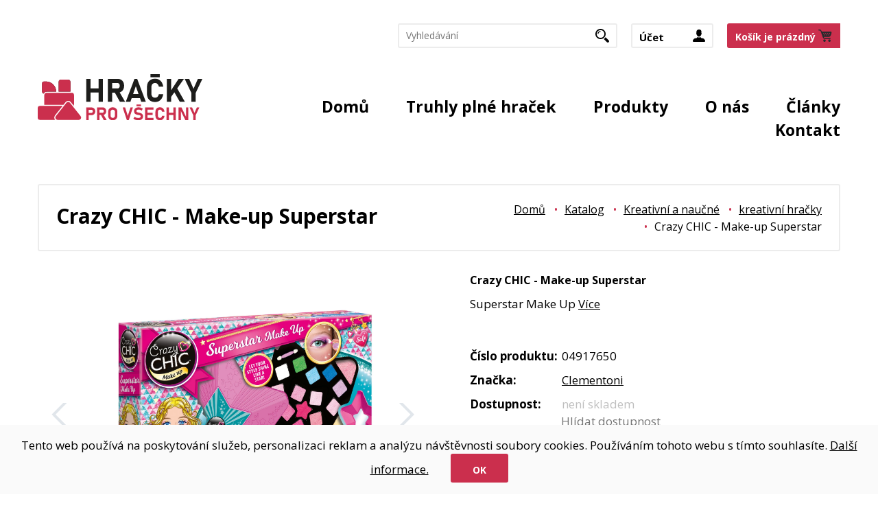

--- FILE ---
content_type: text/html; charset=utf-8
request_url: https://www.hrackyprovsechny.cz/z19019-crazy-chic-make-up-superstar
body_size: 7587
content:

<!DOCTYPE html>
<html prefix="og: http://ogp.me/ns# product: http://ogp.me/ns/product# http://ogp.me/ns/fb# article: http://ogp.me/ns/article#" >

<head>
    






<script type="text/javascript">
    var dataLayer = [{
        'page': {
            'type': 'Product'
        }
    }];
</script>

    <script type="text/javascript" cookie-consent='tracking'>(function(w,d,s,l,i){w[l]=w[l]||[];w[l].push({'gtm.start':
    new Date().getTime(),event:'gtm.js'});var f=d.getElementsByTagName(s)[0],
    j=d.createElement(s),dl=l!='dataLayer'?'&l='+l:'';j.async=true;j.src=
    '//www.googletagmanager.com/gtm.js?id='+i+dl;f.parentNode.insertBefore(j,f);
    })(window,document,'script','dataLayer','GTM-P56LLC');</script>


<!-- Google Tag Manager Datalayer Initialization -->
<script>

        dataLayer.push({
            'event': 'view_item',            
            'items': [{
                
            'item_id': '19019',
            'item_name': "Crazy CHIC - Make-up Superstar",
            'price': 680.33,
            'availability': 'Není skladem'
            ,
            'item_brand': "Clementoni"
             ,'item_category': 'pro nejmenší a plyšové hračky' 
             
            }]
        });
    
</script> 


<meta http-equiv="Content-Type" content="text/html; charset=utf-8">
<meta name="description" content="Superstar Make Up">
<meta name="keywords" content="hračky, hračky pro děti, dřevěné hračky, vláčkodráha, stavebnice, Woody, Schleich, Siku, Sylvanian Families, Brio, Truhly plné hraček, dárky v truhle, truhla pro děti, truhla hraček">
<meta name="author" content="PC HELP, a.s.; (+http://www.pchelp.cz)">
<meta name="facebook-domain-verification" content="swjg2z2bpkr3b9xosso06kwgrqef7e" />
<meta name="google-site-verification" content="nQhU4WmnwfzutRMM2bjevpSfzJ2PA7LoXJs0TqH_r4k" />


<!-- Hotjar Tracking Code for my site -->
<script>
    (function(h,o,t,j,a,r){
        h.hj=h.hj||function(){(h.hj.q=h.hj.q||[]).push(arguments)};
        h._hjSettings={hjid:3270120,hjsv:6};
        a=o.getElementsByTagName('head')[0];
        r=o.createElement('script');r.async=1;
        r.src=t+h._hjSettings.hjid+j+h._hjSettings.hjsv;
        a.appendChild(r);
    })(window,document,'https://static.hotjar.com/c/hotjar-','.js?sv=');
</script>



<link rel="shortcut icon" href="/favicon.ico">
<title>Crazy CHIC - Make-up Superstar | Hračky pro všechny </title>
<meta name="viewport" content="width=device-width, initial-scale=1.0">

<link rel="stylesheet" href="https://maxcdn.bootstrapcdn.com/font-awesome/4.5.0/css/font-awesome.min.css">
<link rel="stylesheet" href="https://use.fontawesome.com/releases/v5.0.9/css/all.css" integrity="sha384-5SOiIsAziJl6AWe0HWRKTXlfcSHKmYV4RBF18PPJ173Kzn7jzMyFuTtk8JA7QQG1" crossorigin="anonymous">
<link rel="preconnect" href="https://fonts.googleapis.com">
<link rel="preconnect" href="https://fonts.gstatic.com" crossorigin>
<link href="https://fonts.googleapis.com/css2?family=Open+Sans:wght@400;700&display=swap" rel="stylesheet">
<link href="/static/_user/style/css/custom_pchelp_barvy.css" rel="stylesheet">
<link href="/static/_user/style/css/bootstrap.min.css" rel="stylesheet" type="text/css">
<link href="/static/_user/style/fonts/fonts.css" rel="stylesheet">
<link href="/static/_user/style/css/select2.css" rel="stylesheet">
<link href="/static/_user/style/css/lightbox.min.css" rel="stylesheet">
<link href="/static/_user/style/css/awesome-bootstrap-checkbox.css" rel="stylesheet">
<link href="/static/_user/style/css/magnific-popup.css" rel="stylesheet">
<link href="/static/_user/style/css/nouislider.min.css" rel="stylesheet">
<link href="/static/_user/style/css/custom.min.css" rel="stylesheet">
<link href="/static/_user/style/css/custom_pchelp.css" rel="stylesheet">


<script src="/static/_user/style/js/jquery-1.11.1.min.js"></script>
<script src="/static/_user/style/js/jquery.matchHeight.js" type="text/javascript"></script>
<script src="/static/_user/style/js/bootstrap.min.js"></script>
<script src="/static/_user/style/js/jquery.cycle2.min.js"></script>
<script src="/static/_user/style/js/jquery.cycle2.carousel.min.js"></script>
<script src="/static/_user/style/js/jquery-ui.min.js"></script>
<script src="/static/_user/style/js/select2.min.js"></script>
<script src="/static/_user/style/js/lightbox.min.js"></script>
<script src="/static/_user/style/js/magnific-popup-1.1.0.js"></script>
<script src="/static/_user/style/js/nouislider.min.js"></script>
<script src="/static/_user/style/js/custom.js"></script>
<script src="/static/_user/style/js/custom_nase.js"></script>







</head>

    <body>
  
    <div id="wrapper">
            <div class="overlay"></div>

        

    <script type="text/javascript" cookie-consent='tracking'>
        (function(i,s,o,g,r,a,m){i['GoogleAnalyticsObject']=r;i[r]=i[r]||function(){
        (i[r].q=i[r].q||[]).push(arguments)},i[r].l=1*new Date();a=s.createElement(o),
        m=s.getElementsByTagName(o)[0];a.async=1;a.src=g;m.parentNode.insertBefore(a,m)
        })(window,document,'script','//www.google-analytics.com/analytics.js','ga');
        ga('create', 'UA-214467394-1', 'auto');
        ga('send', 'pageview');
    </script>

    <noscript><iframe src="//www.googletagmanager.com/ns.html?id=GTM-P56LLC"
    height="0" width="0" style="display:none;visibility:hidden"></iframe></noscript>


    
        
    
        

<header>
	<div id="top" class="top">
		<div class="container">
			<div class="row">
				<div class="col-sm-2 hidden-sm">
				</div>
				<div class="col-sm-10 text-right">
					<a href="#" class="toggle">Menu</a>
					<div class="cart-panel">
						

    
    <a href="#" class="btn-cart kosik_prazdny">Košík je prázdný</span></a>

    
  
    

						


						
					</div>
					<div class="user-account">
						


    <a href="#" class="user">Účet</a>
    <div class="user-account-open">
        <div class="inner">
            <form action="/ucet" method="post">
                <input type="hidden" name="url_after_login" value="/z19019-crazy-chic-make-up-superstar" >
                <div class="form-group">
                    <label for="inputEmail3" class="control-label">E-mail</label>
                    <input type="email" name="login"  class="form-control" id="inputEmail3" placeholder="E-mail">
                </div>
                <div class="form-group">
                    <label for="inputPassword3" class="control-label">Heslo</label>
                    <input type="password" name="passwd" class="form-control" id="inputPassword3" placeholder="Heslo">
                </div>
                <a href="/lost_pass" class="password-help">Zapomenuté heslo</a>
                <div class="form-group">
                    <button type="submit" name="login_submit" class="btn btn-blue">Přihlásit se</button>
                </div>
            </form>
            <div class="button">
                <a href="/registrace" class="btn btn-registration">Nová registrace</a>
            </div>
        </div>
    </div>

					</div>						
					<div class="searchform cf">
						

<script>
    $(document).ready(function() {
        var old_qser;
        var view_ihledej = true;
        $('#q2').keyup(function(e) {
            if (e.keyCode == 27) {view_ihledej = false}
            if (view_ihledej == true) {
                qlen = $('#q2').val().length;
                qser = $('#q2').serialize();
                if (old_qser != qser) {
                    if (qlen > 1) {
                        $('#ivyhledavani').load('/ivyhledavani?'+qser);
                    }
                    else {
                        $('#ivyhledavani').html('');
                    }
                    old_qser = qser;
                }
            }
            else {
                $('#ivyhledavani').html('');
            }
        });    
    });    
</script>

<form action="/kroot-eshop" method="get">
        <input id="q2" type="text" name="q" autocomplete="off" class="form-control" placeholder="Vyhledávání">        
        <button class="btn-search" type="submit">Hledat</button>
        <div id="ivyhledavani">
            
        </div>
</form>




							
					</div>						
					




			
				</div>
			</div>
		</div>	
	</div>
	<div class="bottom">
		<div class="container">
			<div class="row">
				<div class="col-md-3">
						

<div class="logo">
    
       <a href="/">
       <img src="/static/_user/uploads/bloky/hrackyprovsechny-logo.v2r44.svg" style="border: none" />
       </a>
                                
</div>
				</div>
				<div class="col-md-9">
					<nav id="primary" class="primary">
						<div class="searchform cf">
							<form action="/kroot-eshop" method="get">
								<input id="q" type="text" name="q" class="form-control" placeholder="Vyhledávání"> 
								<button class="btn-search" type="submit">Hledat</button>
							</form>
						</div>
						
						



 
<ul>

        
        
            <li>
                <a href="/">Domů</a>
            </li>
        
        
            <li>
                <a href="/k305-truhly-plne-hracek">Truhly plné hraček</a>
            </li>
        
        
            <li class="hasmegamenu">
                <a href="/kroot-eshop">Produkty</a>
                <div class="megamenu">	
                    <div class="container">
                        <div class="row">
                            
                                
                                <div class="col-sm-3 col-md-3 col">
                                    <ul>                                               
                                            <li >
                                            <a href="/k305-truhly-hracek">Truhly hraček</a>
                                            </li>      
                                            <li >
                                            <a href="/k306-stavebnice-puzzle-a-hlavolamy">Stavebnice, puzzle a hlavolamy</a>
                                            </li>      
                                            <li >
                                            <a href="/k307-auta-vlaky-a-modely">Auta, vlaky a modely</a>
                                            </li>      
                                    </ul>
                                </div>
                                <div class="col-sm-3 col-md-3 col">
                                    <ul>                                               
                                            <li >
                                            <a href="/k308-panenky-kocarky-domecky-a-tematicke-hracky">Panenky, kočárky, domečky a tématické hračky</a>
                                            </li>      
                                            <li >
                                            <a href="/k310-kreativni-a-naucne">Kreativní a naučné</a>
                                            </li>      
                                            <li >
                                            <a href="/k312-venkovni-a-sportovni-hracky">Venkovní a sportovní hračky </a>
                                            </li>      
                                    </ul>
                                </div>
                                <div class="col-sm-3 col-md-3 col">
                                    <ul>                                               
                                            <li >
                                            <a href="/k314-figurky-a-zviratka">figurky a zvířátka</a>
                                            </li>      
                                            <li >
                                            <a href="/k315-pro-nejmensi-a-plysove-hracky">pro nejmenší a plyšové hračky</a>
                                            </li>      
                                            <li >
                                            <a href="/k316-obleceni-a-doplnky">Oblečení a doplňky</a>
                                            </li>      
                                    </ul>
                                </div>
                                <div class="col-sm-3 col-md-3 col">
                                    <ul>                                               
                                            <li>
                                            <a href="/k313-materske-skolky-2024-2025">Mateřské školky 2024/2025</a>
                                            </li>      
                                            <li>
                                            <a href="/k410-moje-beruska-2024">Moje Beruška 2024</a>
                                            </li>      
                                            <li>
                                            <a href="/k1-znacka">ZNAČKA</a>
                                            </li>      
                                    </ul>
                                </div>
                        </div>
                    </div>
                </div>
            </li>      
        
        
        
            <li>
                <a href="/s79-o-nas">O nás</a>
            </li>
        
        
            <li>
                <a href="/rskall-">Články</a>
            </li>
        
        
            <li>
                <a href="/s99-kontakt">Kontakt</a>
            </li>
</ul>


						
					</nav>
				</div>
			</div>
		</div>
	</div>
</header>
        
             




    
								

    <script>
        $(document).ready(function() {
          $('.product-image,.product-image-alt').magnificPopup({
            delegate: 'a',
            type:'image',
            gallery: {
					// options for gallery
					enabled: true
				},            
            });
        });        
    </script>
	

	<div class="popup popup-strazny-pes" id="popup-strazny-pes">
		<a href="#" class="cancel" id="cancel-popup">Zavřít</a>
		<h2>Upozornit až bude zboží skladem:</h2>
		 <form method="post" action="/zbozi_pes" >
			<div class="cols cf">
				<input type="hidden" name="id_zbozi" value="19019">				

				<div class="col span8">
					<label class="label">Množství <span class="red">*</span></label>
					<input type="number" name="watchdog_skladem" id="watchdog_skladem" min="1" value="" class="input" required>
					<p>Zadejte požadovaný stav skladu. Stoupne-li množsví zboží na tuto hodnotu nebo vyšší, bude Vám zasláno upozornění e-mailem.</p>
				</div>
				<div class="col span8">
					<label class="label">E-mail <span class="red">*</span></label>
					<input type="email" name="watchdog_email" id="watchdog_email" value="" class="input" required>
					<p>E-mailová adresa, na kterou bude zasláno upozornění.</p>
				</div>
				<div class="col span8">
					<label class="label">Opište kód z obrázku <span class="red">*</span></label>
					<div class="captcha">
						 <img src="/captcha?h=1769346701">
					</div>
					<input type="text" class="input"  name="dotaz_obrazek" id="dotaz_obrazek" value="" required>
				</div>
			</div>
			
			<button type="submit" class="btn btn-blue">Odeslat</button>
			<input type="hidden" name="fce2" value="watchdog">
			
			<input type="hidden" name="watchdog_typ" value="S">
			<input type="hidden" name="src" value="detail">
		</form>
	</div>
	
	
    
    <section class="main-headline detail_produktu">
		<div class="container">
			<div class="inner">
				<div class="row">
					<div class="col-sm-6">
						<h1>Crazy CHIC - Make-up Superstar</h1>
					</div>
					<div class="col-sm-6">
						

    
        
    <div class="breadcrumbs">
        <ul>
                <li><a href="/">Domů</a></li>
                <li><a href="/kroot-eshop">Katalog</a></li>
                <li><a href="/k310-kreativni-a-naucne">Kreativní a naučné</a></li>
                <li><a href="/k374-kreativni-a-naucne-kreativni-hracky">kreativní hračky</a></li>
                <li>Crazy CHIC - Make-up Superstar</li>
        </ul>
    </div>

					</div>
				</div>
			</div>
		</div>
	</section>
    

    <section class="main product-detail">
		<div class="container">
			<div class="row">
                <div class="col-sm-6">                   
					<div class="slideshow">
						<div class="tags">
                            



    





						</div>
						<div class="cycle-slideshow" data-cycle-timeout="0" data-cycle-slides="> .slide" data-cycle-prev=".prevControl" data-cycle-next=".nextControl" data-cycle-pager="#custom-pager" data-cycle-pager-template="">
							<div class="slide product-image">
								<a href="https://cdn.mbport.cz/api/v1/images/get/original/104917650/1.webp" title="Crazy CHIC - Make-up Superstar" onclick="">
									<img src="https://cdn.mbport.cz/api/v1/images/get/original/104917650/1.webp" alt="Crazy CHIC - Make-up Superstar" />
								</a>
							</div>
                            
                                <div class="slide product-image-alt">
                                    <a href="https://cdn.mbport.cz/api/v1/images/get/original/104917650/2.webp" title="Crazy CHIC - Make-up Superstar">
                                        <img src="https://cdn.mbport.cz/api/v1/images/get/original/104917650/2.webp" alt="Crazy CHIC - Make-up Superstar" />
                                    </a>
                                </div>
                            
						</div>
							<div class="navigation">
								<a href="#" class="nav prevControl">Zpět</a>
								<a href="#" class="nav nextControl">Další</a>
							</div>
					</div>
					<div id="custom-pager" class="custom-pager cf">
						<div class="slide">
							<a href="#" title="Crazy CHIC - Make-up Superstar">
                                <img src="https://cdn.mbport.cz/api/v1/images/get/original/104917650/1.webp" alt="Crazy CHIC - Make-up Superstar" />
                            </a>
						</div>
						
                                <div class="slide">
                                   <a href="#"  title="Crazy CHIC - Make-up Superstar"> <img src="https://cdn.mbport.cz/api/v1/images/get/original/104917650/2.webp" alt="Crazy CHIC - Make-up Superstar" /></a>
                               </div>

					</div>
                </div>
                <div class="col-sm-6">
					<div class="description">
						<h5>Crazy CHIC - Make-up Superstar</h5>
						<p>
							Superstar Make Up
						</p>
						<a href="#" class="to-description">Více</a>
					</div>
					<div class="information-wrap cf">
						<div class="information">
						
							<div class="number">
								<span class="name">Číslo produktu:</span>							
								<span id="cislo_zbozi">




    04917650
<span>
							</div>
							<div class="number">
									
										<span class="name">Značka:</span>
										<span><a href="/kroot-eshop?q_znacka=700011">Clementoni</a></span>
							</div>
							<div class="availability in-stock">
                                






        <span class="name">Dostupnost:</span>
        
            <span class="grey">není skladem</span>



							</div>
							<a href="#" class="strazny-pes">Hlídat dostupnost</a>
							
							<div class="rating">
								<span class="name">
									Hodnocení:
								
								</span>  <span class="star-empty"></span> <span class="star-empty"></span> <span class="star-empty"></span> <span class="star-empty"></span> <span class="star-empty"></span>
								
							</div>
						</div>
					</div>
					<div class="buy-panel">
						<div class="prices cf">
								



    




            
            <div style="text-align: left" class="price">
                <div class="tax">823 Kč <span>s DPH</span></div>
                <div class="notax">680 Kč <span>bez DPH</span></div>
            </div>

            

							
						</div>
						<div class="actions cf">
                            







	
	
	<script>
        function gtm_add_19019(mnozstvi) {            
            try {
                window.dataLayer.push({
                    'event': 'add_to_cart',
                    'items': [{                        
						
            'item_id': '19019',
            'item_name': "Crazy CHIC - Make-up Superstar",
            'price': 680.33,
            'availability': 'Není skladem'
            ,
            'item_brand': "Clementoni"
             ,'item_category': 'pro nejmenší a plyšové hračky' 
             
						,'quantity': parseInt(mnozstvi)
                    }]                  
                });
            }
            catch(err) { }
        }
    </script>
	
    
    
        <form name="do_kosiku" method="post" action="/z19019-crazy-chic-make-up-superstar">                        
      
            <div class="quantity cf">
                <div class="input-group plus-minus-input cf">
                    <div class="input-group-button cf">
                        <button type="button" class="button hollow circle plus" data-quantity="plus" data-field="dokose_pocet">
                        </button>
                        <button type="button" class="button hollow circle minus" data-quantity="minus" data-field="dokose_pocet">
                        </button>									
                    </div>									
                    <input class="input-group-field" type="number" name="dokose_pocet"  id="dokose_pocet" value="1" min="1" max="10000">
                </div>
            </div>

            <div class="buy-btn">
                <input type="hidden" name="fce" value="kosik_pridej" />               
               <input type="hidden" name="id_zbozi" value="19019" />
               <input type="hidden" name="dokose_id_zbozi" value="19019" />
                <button type="submit" onclick="gtm_add_19019(parseInt($('#dokose_pocet').val()))"  id="det_koupit" class="btn btn-buy">Přidat do košíku</button>
            </div>							
        </form>
	

										
						</div>
					</div>
				</div>
                
                <div class="col-xs-12">
					<div class="product-tabs">
						<div id="tabs" class="tabs cf">
							<ul class="cf">
						    	<li><a href="#tabs-1">Popis</a></li>
								<li><a href="#tabs-2">Parametry</a></li>
								<li><a href="#tabs-4">Hodnocení</a></li>
							</ul>
                            <div id="tabs-1" class="tab content">
								<p>Třpytivá taštička na make-up ve tvaru hvězdy, která vytvoří jedinečný vzhled a zazáří jako skutečná hvězda! Taštička obsahuje: lesk na rty, oční stíny, podkladovou bázi a 2 aplikátory. Součástí je také zrcadlo ve tvaru hvězdy. Hvězda je navržena tak, aby byla krásným předmětem na vašem stole, připravená k použití a zábavě, ať už sama nebo s přáteli, nebo na poslední chvíli! Rozměry balení: 47,9 x 34,9 x 9cm. Věk: 6+</p>                                                                
							</div>

							<div id="tabs-2" class="tab content">
								<table>
									<tbody>
										<tr>
											<th>Parametr</th>
											<th>Hodnota</th>
										</tr>
									</tbody>
								</table>						    	
							</div>

                            <div id="tabs-4" class="tab content tab-full">
								<div class="row">
									

    
    
    <div class="col-sm-6">
        <div class="comments">
            <div class="comments-area">
                    
                    <div class="comment">
                        <div class="text">
                             Buďte první, kdo může hodnotit!
                        </div>
                        <div class="meta cf">
                           
                        </div>
                    </div>
                    
            </div>
        </div>
    </div>
    <div class="col-sm-6">
        <div class="comments">
            <div class="comments-form">
                    <div  style="text-align: center">                     
                            Hodnotit zboží mohou pouze přihlášení uživatelé.<br>

                            <a style="float: none;" href='/ucet?url_after_login=/z19019-crazy-chic-make-up-superstar' class="btn btn-red ">Přihlásit se</a>
                     </div>
            </div>
        </div>
    </div>



						    	</div>
						    </div>
                            
                            <div id="tabs-5" class="tab content tab-full">
								<div class="row">
								</div>                                                            
							</div>

                        </div>
					</div>
				</div>
			</div>
		</div>
	</section>
	


        
    
        


<footer>
	<div class="top">
		<div class="container">
			<div class="inner">
				<div class="row">
					<div class="col-sm-6 col-md-3 col-lg-3">
						<div class="column">
							




    <h4>Navigace</h4>
<ul class="default">
        
        <li>
            <a href="/">Domů</a>
        </li>
        
        <li>
            <a href="/k305-truhly-plne-hracek">Truhly plné hraček</a>
        </li>
        
        <li>
            <a href="/kroot-eshop">Produkty</a>
        </li>
        
        <li>
            <a href="/s79-o-nas">O nás</a>
        </li>
        
        <li>
            <a href="/rskall-">Články</a>
        </li>
        
        <li>
            <a href="/s99-kontakt">Kontakt</a>
        </li>
</ul>



						</div>
					</div>
					<div class="col-sm-6 col-md-3 col-lg-3">
						<div class="column">
							




    <h4>Zákaznický servis</h4>
<ul class="default">
        
        <li>
            <a href="/s89-obchodni-podminky">Obchodní podmínky</a>
        </li>
        
        <li>
            <a href="/s289-zasady-ochrany-osobnich-udaju">Zásady ochrany osobních údajů</a>
        </li>
        
        <li>
            <a href="/s99-kontakt">Kontakty</a>
        </li>
</ul>



						</div>
					</div>
				
					<div class="col-sm-6 col-md-4 col-lg-4">
						<div class="column">

							<h4>Newsletter</h4>
							<div class="newsletter">
								<form action="/email_prihlasit" method="post">
									<input type="email" name="email" class="form-control" placeholder="vas@email.cz">
									<button class="btn-outline-secondary" type="submit">Odeslat</button>
									<div class="clear"></div>
								</form>
								<p>Poskytnutím e-mailu souhlasíte se zpracováním osobních údajů dle našich směrnic. Vaše osobní ůdaje nebudeme s nikým sdílet.</p>
							</div>

							<a href="https://www.comgate.cz/cz/platebni-brana" alt="Platební brána ComGate" class="platebni_brany" target="_blank"></a>
							
						</div>
					</div>
					<div class="col-sm-6 col-md-2 col-lg-2">
						<div class="column">
							<h4>Sociální sítě</h4>
							<ul class="socials">
								<li class="social"><a href="https://www.facebook.com/HrackyProVsechny"><img src="/static/_user/style/img/Facebook.png" alt=""></a></li>
								<li class="social"><a href="https://www.instagram.com/hracky_pro_vsechny/"><img src="/static/_user/style/img/Instagram.png" alt=""></a></li>
								<li class="social"><a href="https://www.youtube.com/channel/UCNJcC48hmdEBgXgszvlO3yA"><img src="/static/_user/style/img/YouTube.png" alt=""></a></li>
							</ul>
						</div>
					</div>
				</div>
			</div>
		</div>
	</div>
</footer>








    
        







    </div>
<div class="myModal"></div>
</body>

</html>

<style>
    #cookie_yes_info {
        display: flex;
        width: 100%;
        position: fixed;
        bottom: 0;
        text-align: center;
        background-color: #fafafa;
        z-index: 999;
        padding: 1em 0;
    }
    #cookie_yes_info .container-fluid {
        max-width: 1900px
    }
    #cookie_yes_info .btn-cookie.btn {
        border-color: var(--cervena);
        background-color: var(--cervena);
        color: #ffffff;            
        margin-left: 2em;
    }
    #cookie_yes_info .btn-cookie.btn:hover {
        background-color: var(--cervena);
        color: #ffffff;
    }
</style>
<div class="cookies_info" id="cookie_yes_info" style="display: none;">
    <script>
        function createCookie(name,value,days) {
            if (days) {
                var date = new Date();
                date.setTime(date.getTime()+(days*24*60*60*1000));
                var expires = "; expires="+date.toGMTString();
            }
            else var expires = "";
            document.cookie = name+"="+value+expires+"; path=/";
        }
        function readCookie(name) {
            var nameEQ = name + "=";
            var ca = document.cookie.split(';');
            for(var i=0;i < ca.length;i++) {
                var c = ca[i];
                while (c.charAt(0)==' ') c = c.substring(1,c.length);
                if (c.indexOf(nameEQ) == 0) return c.substring(nameEQ.length,c.length);
            }
            return null;
        }  
        var cagr = readCookie('cookie_yes');
        if (cagr != '1') {
            document.getElementById('cookie_yes_info').style.display='flex';
        }
        function cookie_yes_close() {
            document.getElementById('cookie_yes_info').style.display='none';
            createCookie('cookie_yes','1',365); 
        }

    </script>
    <div class="container-fluid">
        <div class="text">
            <div class="">
                Tento web používá na poskytování služeb, personalizaci reklam a analýzu návštěvnosti soubory cookies. Používáním tohoto webu s tímto souhlasíte.
                <a href="https://www.hrackyprovsechny.cz/s89-obchodni-podminky" target="_blank">Další informace.</a>
                <button class="btn-cookie btn" onclick="cookie_yes_close()">Ok</button>
            </div>
        </div>
    </div>
</div>


--- FILE ---
content_type: text/css
request_url: https://www.hrackyprovsechny.cz/static/_user/style/css/custom.min.css
body_size: 261383
content:
body{font-family:'Lota Grotesque',sans-serif;font-feature-settings:"ss04";font-size:17px;font-weight:400;font-style:normal;line-height:1.5;background-color:#f3f3f3;color:#000;padding:0;margin:0;overflow-x:hidden}#wrapper{position:relative;margin:0 auto;max-width:1920px;background-color:#fff;padding-top:83px}ul{padding:0;margin:0}h1,h2,h3,h4,h5,h6{font-weight:600;margin:20px 0 20px;padding:0}h1{font-size:42px}h2{font-size:36px}h3{font-size:26px}h4{font-size:19px}h5{font-size:16px}h6{font-size:14px}a{text-decoration:underline;color:#000}a:hover{text-decoration:none;color:#000}a:focus{text-decoration:none;color:#000}:focus{outline:0}.well{margin-bottom:15px}input{display:block;border-radius:3px;font-size:16px}input[type=email],input[type=number],input[type=password],input[type=text]{border-width:2px;border-radius:3px;border-style:solid;border-color:#ececec;height:42px;line-height:42px;padding:0 15px;width:100%}input[type=email]:hover,input[type=number]:hover,input[type=password]:hover,input[type=text]:hover,textarea:hover{border-color:#000}input[type=email]:focus,input[type=number]:focus,input[type=password]:focus,input[type=text]:focus,textarea:focus{border-color:#000}button,input[type=submit]{height:42px;line-height:42px;display:block;font-weight:700;padding:0 15px}textarea{border-width:2px;border-radius:3px;border-style:solid;border-color:#ececec;padding:15px 15px}.text-left{text-align:left!important}.text-right{text-align:right}section{position:relative}img{max-width:100%;height:auto}.form-group{content:"";display:block;clear:both;margin-bottom:15px}.form-group:after,.form-group:before{content:"";display:table}.form-group:after{clear:both}.panel-footer{text-align:left}table.dataTable.dtr-inline.collapsed>tbody>tr>td:first-child:before,table.dataTable.dtr-inline.collapsed>tbody>tr>th:first-child:before{top:18px!important}.table-responsive{max-width:100%;overflow-x:auto}.dataTable li:before{display:none!important}.btn-primary{height:56px;line-height:56px;color:#fff;border-color:var(--zelena);background-color:var(--zelena);text-decoration:none;text-transform:uppercase;font-size:16px;padding:0 20px 0 20px;text-align:center;position:relative;margin:10px 0}.btn-primary:hover{color:#fff;background-color:#000;border-color:#000}a.toggle-desc{display:none;cursor:pointer;position:absolute;right:20px;top:20px;z-index:1;text-indent:100%;overflow:hidden;white-space:nowrap;color:transparent;width:20px;height:20px;background-color:transparent;background-repeat:no-repeat;background-position:center center;background-size:20px;background-image:url([data-uri])}a.toggle-desc.active{background-image:url([data-uri])}.main table td .product-image{min-width:50px}.btn-tag{margin:0 17px 0 0;border:2px solid var(--cervena);background-color:#fff;border-radius:3px;text-decoration:none;font-size:15px;font-weight:700;color:#000;padding:14px 25px 13px 25px;line-height:1;display:block;outline:0}.btn-tag.active{background-color:var(--cervena)}.list-group li{list-style:none!important;padding-left:0!important;position:relative!important;margin:0!important}.list-group li:before{display:none!important}.list-group li a{display:block;font-size:18px;background-color:#fff;border-top:2px solid #f1f1f1;font-weight:700;padding:13px 25px;text-decoration:none;position:relative}.list-group li.active a{background-color:var(--zelena);color:#fff;border-radius:3px}.list-group li a:hover{background-color:var(--zelena);color:#fff;border-radius:3px}.dataTables_paginate{position:absolute;right:30px;bottom:43px}.dataTables_paginate ul li{list-style:none!important;padding-left:0!important;position:relative!important;margin:0!important;display:inline-block!important}.dataTables_paginate ul li:before{display:none!important}.clfilter input{box-shadow:none!important;border:none!important;padding:5px 10px!important;font-size:14px!important;font-weight:400!important;-webkit-box-sizing:border-box!important;-moz-box-sizing:border-box!important;box-sizing:border-box!important}table.dataTable thead .sorting_asc:after{content:""!important;top:22px!important;right:15px!important;width:10px;height:10px;background-size:10px;background-repeat:no-repeat;background-position:center center;background-image:url([data-uri])}table.dataTable thead .sorting_desc:after{content:""!important;top:22px!important;right:15px!important;width:10px;height:10px;background-size:10px;background-repeat:no-repeat;background-position:center center;background-image:url([data-uri])}table.dataTable thead .sorting:after{content:""!important;top:22px!important;right:15px!important;width:10px;height:10px;background-size:10px;background-repeat:no-repeat;background-position:center center;background-image:url([data-uri])}table.dataTable{border-collapse:collapse!important;border:1px solid #f1f1f1!important}table thead td{background-color:#e1e6eb;font-weight:700!important}.panel-heading{padding:20px 0!important}table.dataTable{padding-top:0!important;padding-bottom:0!important}.dataTables_filter button{margin:0 0 0 10px!important;padding:0!important;width:30px;height:30px;border:none!important;background:0 0}.dataTables_filter button:nth-child(1){background-size:30px;background-repeat:no-repeat;background-position:center center;background-image:url([data-uri])}.dataTables_filter button:nth-child(2){background-size:30px;background-repeat:no-repeat;background-position:center center;background-image:url([data-uri])}.dataTables_filter button:nth-child(3){background-size:30px;background-repeat:no-repeat;background-position:center center;background-image:url([data-uri])}.dataTables_wrapper{padding-bottom:30px}span.close{margin:0 0 10px;cursor:pointer;display:block;width:15px;height:15px;color:transparent;text-indent:100%;overflow:hidden;white-space:nowrap;background-size:15px;background-repeat:no-repeat;background-position:center center;background-image:url([data-uri])}.span55{width:20%;float:left;padding:0 15px;box-sizing:border-box;-webkit-box-sizing:border-box;-moz-box-sizing:border-box}header{max-width:1920px;margin:0 auto}header .top{position:fixed;top:0;padding:34px 0 5px;max-width:1920px;margin:0 auto;width:100%;z-index:7777;background-color:#fff;border-bottom:1px solid #fff;transition:all .3s ease}header.sticky .top{padding:13px 0 5px;border-bottom:1px solid #ececec;transition:all .3s ease}header .top ul.social{float:right}header .top .searchform{float:right}ul.languages{padding:0;margin:0}ul.languages li{display:inline-block;list-style:none;margin:0 5px 0 0}ul.languages li a{display:block;width:36px;height:36px;color:#bfbfbf;text-decoration:none;font-size:15px;font-weight:700;text-align:center;line-height:36px;border-width:2px;border-radius:3px;border-style:solid;border-color:#ececec;background-repeat:no-repeat;background-position:center center;text-transform:uppercase}ul.languages li a:hover{border-color:#000;color:#000}ul.languages li.active a{color:#000}.searchform{position:relative;width:250px;margin-left:15px}.searchform input[type=text]{height:36px;line-height:36px;font-size:14px;font-weight:400;width:100%;box-sizing:border-box;-webkit-box-sizing:border-box;-moz-box-sizing:border-box;padding:0 10px}.searchform button{display:block;border:none;text-transform:uppercase;font-size:13px;width:20px;height:20px;position:absolute;right:7px;top:0;bottom:0;margin:auto;background-color:transparent;background-repeat:no-repeat;background-position:center center;text-indent:100%;color:transparent;white-space:nowrap;overflow:hidden;background-size:20px;background-image:url([data-uri])}.searchform button:hover{background-image:url([data-uri])}.search-results{display:none;position:absolute;left:0;top:40px;border-left:1px solid #f1f1f1;border-right:1px solid #f1f1f1;border-bottom:1px solid #f1f1f1;background-color:#fff;border-radius:3px;width:500px;z-index:999;box-shadow:0 15px 32px rgba(0,0,0,.1)}.search-results h4{margin:0!important;padding:5px 15px;text-align:left;font-size:14px!important;font-weight:700;color:#000;background-color:#f1f1f1}.search-results .all-results a{display:block;padding:10px 15px;text-align:right;font-size:13px;font-weight:400;background-color:#fff;color:#000;border-top:1px solid #f1f1f1}.search-results .result{display:table;width:100%;padding:15px 0;border-top:1px solid #f1f1f1}.search-results .result .picture{display:table-cell;vertical-align:middle;box-sizing:border-box;-webkit-box-sizing:border-box;-moz-box-sizing:border-box;width:80px}.search-results .result .picture a{display:block}.search-results .result .picture a img{display:block;width:auto;height:50px;margin:0 auto}.search-results .result .name{text-align:left;padding:0 60px 0 0;box-sizing:border-box;-webkit-box-sizing:border-box;-moz-box-sizing:border-box;display:table-cell;vertical-align:middle;position:relative}.search-results .result .name a{font-size:14px;font-weight:400;color:#000}.search-results .result .name .amount{position:absolute;top:0;bottom:0;right:15px;margin:auto;height:14px;font-size:14px;line-height:14px;font-weight:700}.cart-panel:hover .cart-open{opacity:1;visibility:visible;-webkit-transition:.5s all;-webkit-transition-delay:0s;-moz-transition:.5s all;-moz-transition-delay:0s;-ms-transition:.5s all;-ms-transition-delay:0s;-o-transition:.5s all;-o-transition-delay:0s;transition:.5s all;transition-delay:0s}.cart-open{opacity:0;visibility:hidden;position:absolute;right:0;top:35px;padding-top:10px;-webkit-transition:.5s all;-moz-transition:.5s all;-ms-transition:.5s all;-o-transition:.5s all;transition:.5s all;-webkit-transition-delay:1s;-moz-transition-delay:1s;-ms-transition-delay:1s;-o-transition-delay:1s;transition-delay:1s}.cart-open .inner{border-left:none;border-right:none;border-bottom:none;background-color:#fff;border-radius:3px;width:330px;z-index:999;box-shadow:0 15px 32px rgba(0,0,0,.1)}.cart-open .items{height:208px;overflow-y:auto}.cart-open .item{display:table;width:100%;padding:15px 0;border-bottom:1px solid #f1f1f1}.cart-open .item .picture{display:table-cell;vertical-align:middle;box-sizing:border-box;-webkit-box-sizing:border-box;-moz-box-sizing:border-box;width:80px}.cart-open .item .picture a{display:block}.cart-open .item .picture a img{display:block;width:auto;height:50px;margin:0 auto}.cart-open .item .name{text-align:left;padding:0 15px 0 0;box-sizing:border-box;-webkit-box-sizing:border-box;-moz-box-sizing:border-box;display:table-cell;vertical-align:middle;position:relative}.cart-open .item .name a{font-size:14px;font-weight:400;color:#000;display:block;padding-bottom:10px}.cart-open .item .name a span{font-weight:600}.cart-open .item .name p{margin:0}.cart-open .item .name .availability{font-size:14px;font-weight:400;float:left}.cart-open .item .name .amount{float:right;font-size:14px;line-height:14px;font-weight:700}.cart-open .button{text-align:center;padding:20px 0}.cart-open .button .btn-blue{background-image:none;padding:10px 15px;font-size:13px}.cart-open .notice{text-align:center;padding:20px 0;font-size:16px;font-weight:700;background-color:var(--svetle-seda);}.cart-open .notice span{color:var(--zelena)}.user-account:hover .user-account-open{opacity:1;visibility:visible;-webkit-transition:.5s all;-webkit-transition-delay:0s;-moz-transition:.5s all;-moz-transition-delay:0s;-ms-transition:.5s all;-ms-transition-delay:0s;-o-transition:.5s all;-o-transition-delay:0s;transition:.5s all;transition-delay:0s}.user-account-open{opacity:0;visibility:hidden;position:absolute;left:0;top:35px;padding-top:10px;-webkit-transition:.5s all;-moz-transition:.5s all;-ms-transition:.5s all;-o-transition:.5s all;transition:.5s all;-webkit-transition-delay:1s;-moz-transition-delay:1s;-ms-transition-delay:1s;-o-transition-delay:1s;transition-delay:1s}.user-account-open .inner{background-color:#fff;border-radius:3px;width:300px;padding:20px;z-index:999;box-shadow:0 15px 32px rgba(0,0,0,.1)}.user-account-open form .control-label{display:none}.user-account-open form input{width:100%;margin-bottom:20px;font-size:15px}.user-account-open form .form-group{text-align:center}.user-account-open form a.password-help{text-align:left;margin:0 0 20px;display:block;font-size:15px;font-weight:400}.user-account-open .btn-blue{background-image:none;padding:10px 15px;font-size:13px;line-height:inherit;margin:0 auto}.user-account-open .button{margin:0 -20px -20px;padding-top:20px}.user-account-open .button .btn-registration{background-color:var(--zelena);color:#fff;font-size:13px;font-weight:700;width:100%;height:46px;line-height:46px;text-align:center;border:none;border-radius:0 0 3px 3px;padding:0}.user-account-open .button .btn-registration:hover{background-color:#000}.user-account{display:block;min-width:120px;height:36px;float:right;margin-left:20px;position:relative}a.user{display:block;min-width:120px;height:36px;color:#bfbfbf;text-decoration:none;font-size:15px;font-weight:600;text-align:left;color:#000;line-height:36px;border-width:2px;border-radius:3px;border-style:solid;border-color:#ececec;padding:0 35px 0 10px;position:relative}a.user:after{content:"";position:absolute;top:0;bottom:0;right:10px;margin:auto;width:18px;height:18px;display:block;background-repeat:no-repeat;background-position:center center;background-size:18px;background-image:url([data-uri])}a.user:hover{border-color:#000}.cart-panel{float:right;margin-left:20px;position:relative}.btn-cart{display:block;min-width:165px;height:36px;color:#bfbfbf;position:relative;text-decoration:none;font-size:15px;font-weight:600;text-align:left;color:#000;line-height:36px;float:left;border-width:2px 1px 2px 2px;border-radius:3px 0 0 3px;border-style:solid;border-color:#ececec;padding:0 10px;position:relative}.btn-cart:after{content:"";position:absolute;top:0;bottom:0;right:15px;margin:auto;width:20px;height:20px;display:block;background-repeat:no-repeat;background-position:center center;background-size:20px;background-image:url([data-uri])}.btn-cart:hover{border-color:#000}.btn-cart span.price{padding-left:25px;padding-right:30px}.btn-cart span.count{display:block;width:15px;height:15px;border-radius:50%;background-color:#e7676b;color:#fff;font-size:10px;font-weight:600;position:absolute;right:5px;top:2px;z-index:2;line-height:17px;text-align:center}.currency-switcher{float:right}.select2-container{width:40px;height:36px;z-index:10000}.select2-container--default .select2-selection--single{height:36px;line-height:36px;background-color:#fff;border-width:2px 2px 2px 1px;border-radius:0 3px 3px 0;border-style:solid;border-color:#ececec}.select2-container--default .select2-selection--single:hover{border-color:#000}.select2-container--default .select2-selection--single .select2-selection__rendered{line-height:36px;padding:0 10px;font-size:14px;font-weight:700;color:#000}.select2-container--default .select2-selection--single .select2-selection__arrow{height:36px}.select2-dropdown{background-color:#fff;border:2px solid #ececec;padding:0 10px;color:#000}.select2-results__option{padding:6px 0;color:#000;font-weight:700}.currency-switcher .select2-container{width:55px!important}header .bottom{padding:25px 0 62px;position:relative;z-index:4}header .bottom .logo{display:inline-block;position:absolute;left:15px;top:0;width:240px;height:88px;text-align:left}header .bottom .logo a.logo-old{display:block;opacity:1;transition:all 1s ease}header .bottom .logo a.logo-old img{display:block;width:100%;height:auto}header .bottom .logo a.logo-new{position:absolute;left:0;top:0;text-align:left;opacity:0;transition:all 1s ease}header .bottom .logo a.logo-new img{display:block;width:auto;height:88px}header .bottom .logo:hover a.logo-old{opacity:0;transition:all 1s ease}header .bottom .logo:hover a.logo-new{opacity:1;transition:all 1s ease}a.toggle{display:none}.primary ul{margin:0;padding:30px 0 0;text-align:right}.primary ul li{display:inline-block;list-style:none;margin:0 0 0 50px;position:relative}.primary ul li a{font-size:23px;font-weight:700;color:#000;text-decoration:none}.primary ul li a:hover{color:var(--zelena)}.primary ul li.active a{color:var(--zelena)}.primary ul li ul.submenu{opacity:0;visibility:hidden;position:absolute;left:-35px;padding:20px 30px 15px;margin:0;border-radius:3px;background-color:#fff;min-width:260px;text-align:left;z-index:3;transition:all .3s ease;box-shadow:0 15px 32px rgba(0,0,0,.1)}.primary ul li:hover ul.submenu{opacity:1;visibility:visible;padding:15px 30px 15px}.primary ul li ul.submenu li{display:block;float:none;padding:0;margin:0;line-height:20px}.primary ul li ul.submenu li a{display:block;padding:12px 5px;font-size:18px;background-color:#fff;color:#000;text-decoration:none}.primary ul li ul.submenu li a:hover{background-color:#fff;color:var(--zelena);text-decoration:none}.primary ul li.hasmegamenu{position:inherit}.primary ul li .megamenu{opacity:0;visibility:hidden;position:absolute;left:-31.9%;border-radius:3px;padding:10px 0 20px;margin:0;width:1410px;text-align:left;z-index:3;transition:all .3s ease}.primary ul li .megamenu .container{padding:0;width:1410px;background-color:#fff;padding:25px 40px;margin:0;box-shadow:0 15px 32px rgba(0,0,0,.1)}.primary ul li:hover .megamenu{opacity:1;visibility:visible;padding:10px 0 20px}.primary ul li .megamenu ul{padding:0 0;margin:0;border-right:1px solid #ececec}.primary ul li .megamenu .col:last-child ul{border-right:none}.primary ul li .megamenu ul li{display:block;float:none;padding:0;margin:0 0 3px;line-height:20px;text-align:left}.primary ul li .megamenu ul li a{display:block;padding:8px 5px;font-size:16px;background-color:#fff;color:#000;text-decoration:none;position:relative}.primary ul li .megamenu ul li a span{position:absolute;top:4px;right:30px;display:block;width:26px;height:26px;border-width:2px;border-radius:50%;border-style:solid;border-color:#ececec;text-align:center;line-height:26px;font-size:12px;font-weight:400;color:#94a0b3}.primary ul li .megamenu ul li a:hover{background-color:#fff;color:var(--zelena);text-decoration:none}section.boxes .box{border-radius:3px;position:relative}section.boxes .box img{max-width:none}section.boxes .box1{background-color:var(--cervena);padding-top:100%}section.boxes .box1 img{position:absolute;bottom:-62px;right:-40px;width:auto;height:367px;z-index:1}section.boxes .box2{background-color:var(--cervena);padding-top:100%}section.boxes .box2 img{position:absolute;bottom:-50px;right:-60px;width:auto;height:430px;z-index:1}section.boxes .box3{background-color:var(--zelena);padding-top:100%}section.boxes .box3 img{position:absolute;bottom:-1px;right:-40px;width:auto;height:330px;z-index:1}section.boxes .box .content{position:absolute;left:0;top:0;padding:25px 45px;height:100%;box-sizing:border-box;-webkit-box-sizing:border-box;-moz-box-sizing:border-box;z-index:2}section.boxes .box .content h2{color:#fff;line-height:45px}section.boxes .box1 .content .btn-default-white{padding:16px 60px 12px 30px}section.boxes .box .content .btn-default-white{position:absolute;bottom:50px;left:45px}section.boxes .box .content .btn-default-black{position:absolute;bottom:50px;left:45px}.headline{text-align:center;padding:50px 0 40px}.main-headline .col-sm-6{display:table}.main-headline{margin:0 0 40px}.main-headline .inner{border-width:2px;border-radius:3px;border-style:solid;border-color:#ececec;padding:22px 25px}.main-headline .inner h1{margin:0;padding:0;font-size:36px;line-height:45px}.main-headline .inner p{margin:0;padding:0;font-size:20px;font-weight:700}.breadcrumbs{display:table-cell;vertical-align:middle;width:100%}.breadcrumbs ul{padding:0 0 0;margin:0;text-align:right}.breadcrumbs ul li{display:inline-block;list-style:none;font-size:16px;margin-left:9px;position:relative}.breadcrumbs ul li:first-of-type::before{display:none}.breadcrumbs ul li:before{content:"";position:relative;width:10px;height:10px;padding-right:15px;display:inline-block;background-image:url([data-uri]);background-repeat:no-repeat;background-position:left bottom;background-size:7px 10px}.breadcrumbs ul li a{font-size:16px;text-decoration:underline}.breadcrumbs ul li a:hover{text-decoration:none}.steps{max-width:760px;margin:0 auto}.steps .step{display:block;margin:0;padding:0;position:relative;text-align:center;width:25%;float:left;box-sizing:border-box;-webkit-box-sizing:border-box;-moz-box-sizing:border-box}.steps .step .number{display:block;width:32px;height:32px;text-align:center;line-height:32px;background-color:var(--svetle-seda);;color:#000;border-radius:50%;font-size:15px;font-weight:400;margin:0 auto;position:relative}.steps .step.done .number{background-color:var(--zelena)}.steps .step .number:before{content:"";position:absolute;right:-80px;top:0;bottom:0;margin:auto;display:block;width:65px;height:2px;background-color:var(--svetle-seda);}.steps .step .number:after{content:"";position:absolute;left:-80px;top:0;bottom:0;margin:auto;display:block;width:65px;height:2px;background-color:var(--svetle-seda);}.steps .step:last-of-type .number:before{display:none}.steps .step:first-of-type .number:after{display:none}.steps .step .name{font-size:17px;font-weight:400;color:#bfbfbf;padding:13px 0}.steps .step.done .name{color:#000;font-weight:700}.steps .step.done .number:before{background-color:var(--zelena)}.steps .step.done .number:after{background-color:var(--zelena)}.main-notice{width:100%;max-width:930px;margin:30px auto 50px}.main-notice.delivery .left{background-color:var(--zelena);padding:0 10px 0 60px;height:80px;line-height:80px;border-radius:3px 0 0 3px;font-size:24px;font-weight:700;text-align:center;color:#fff;float:left;width:33%;box-sizing:border-box;-webkit-box-sizing:border-box;-moz-box-sizing:border-box;background-repeat:no-repeat;background-position:30px center;background-size:41px;background-image:url([data-uri])}.main-notice.delivery .right{background-color:var(--cervena);padding:0 20px;height:80px;line-height:80px;border-radius:0 3px 3px 0;text-align:center;color:#fff;float:left;width:67%;box-sizing:border-box;-webkit-box-sizing:border-box;-moz-box-sizing:border-box}.main-notice.account .left{background-color:var(--cervena);padding:0 10px 0 60px;height:80px;line-height:80px;border-radius:3px 0 0 3px;font-size:24px;font-weight:700;text-align:center;color:#fff;float:left;width:28%;box-sizing:border-box;-webkit-box-sizing:border-box;-moz-box-sizing:border-box;background-repeat:no-repeat;background-position:30px center;background-size:38px;background-image:url([data-uri])}.main-notice.account .right{background-color:#e1e6eb;padding:0 20px;height:80px;line-height:80px;border-radius:0 3px 3px 0;text-align:center;color:#000;float:left;width:72%;box-sizing:border-box;-webkit-box-sizing:border-box;-moz-box-sizing:border-box}.main-notice.account .right a{font-weight:700}.main-notice.warning{background-color:var(--svetle-seda);;color:#000;height:80px;line-height:80px;text-align:center;border-radius:3px;background-repeat:no-repeat;background-position:45px center;background-size:7px 35px;background-image:url([data-uri])}.alert{background-color:var(--svetle-seda);;color:#000;height:80px;line-height:80px;text-align:center;border-radius:3px;background-repeat:no-repeat;background-position:45px center;background-size:7px 35px;background-image:url([data-uri])}.alert-success{background-color:var(--zelena);color:#fff;height:80px;line-height:80px;text-align:center;border-radius:3px;background-repeat:no-repeat;background-position:45px center;background-size:35px;background-image:url([data-uri])}.alert button{position:absolute;right:15px;top:0;background-color:transparent;border:none}.alert-success button{color:#fff}.alert-danger{background-color:var(--zelena);color:#fff;height:80px;line-height:80px;text-align:center;border-radius:3px;background-repeat:no-repeat;background-position:45px center;background-size:35px;background-image:url([data-uri])}.main-notice.done{background-color:var(--svetle-seda);;color:#000;text-align:center;border-radius:3px;max-width:690px;padding:50px 25px 40px;margin:30px auto 60px;position:relative}.main-notice.done h3{font-size:36px;font-weight:700;line-height:45px;color:var(--zelena);margin:0 0 50px;padding:0}.main-notice.done p{font-size:19px;line-height:28px}.main-notice.done .order-share{margin:0 auto;max-width:535px;padding-top:40px}.main-notice.done h4{float:left;margin:0;font-size:22px}.main-notice.done ul.social{float:left;display:block;padding-left:20px}.main-notice.done ul.social li a{border-color:#ede2ce}.main-notice.done ul.social li a:hover{border-color:#000}.main-notice.done img{position:absolute;left:-390px;top:0;display:block}.cart-table{margin:0 0 60px}.cart-table .table{border-collapse:collapse}.cart-table .table .tr{display:table;width:100%}.cart-table .table .td,.cart-table .table .th{display:table-cell;vertical-align:middle;text-align:left}.cart-table .table .th{padding:5px 30px;margin:0;border-bottom:2px solid #e3e3e3;color:#bfbfbf;font-size:15px;font-weight:600}.cart-table .table .td{padding:20px 30px;margin:0;border-bottom:2px solid #e3e3e3}.cart-table .table .td img{width:75px;height:auto;display:block;float:left}.cart-table .table .td a{text-decoration:underline;display:block}.cart-table .table .td a:hover{text-decoration:none}.cart-table .table .td a .title{text-decoration:underline}.cart-table .table .td a:hover .title{text-decoration:none}.cart-table .table .td .title{font-weight:700;float:left;padding:13px 0 0 25px}.cart-table .table .td .desc{font-weight:400}.cart-table .table .td.availability{font-size:16px;font-weight:700}.cart-table .table .td.price{font-size:20px;font-weight:700;text-align:right}.cart-table .table .th.cancel{color:transparent}.cart-table .table .first{width:40%}.cart-table .table .availability{width:15%}.cart-table .table .quant{width:15%}.cart-table .table .price{width:15%}.cart-table .table .cancel{width:15%}.cart-table .table .cancel .btn-cancel{text-indent:100%;color:transparent;white-space:nowrap;overflow:hidden;width:18px;height:18px;display:block;background-repeat:no-repeat;background-position:center center;background-size:18px;background-image:url([data-uri])}.cart-table .table .cancel .btn-cancel:hover{background-image:url([data-uri])}.coupon{margin:0 0 30px}.coupon .name{display:block;float:left;width:26%;font-size:18px;padding-left:35px;line-height:46px;font-weight:700;box-sizing:border-box;-webkit-box-sizing:border-box;-moz-box-sizing:border-box;background-repeat:no-repeat;background-position:left center;background-size:26px;background-image:url([data-uri])}.coupon .coupon-input{display:block;float:left;width:74%;max-width:470px;box-sizing:border-box;-webkit-box-sizing:border-box;-moz-box-sizing:border-box}.coupon .coupon-input input[type=text]{font-size:16px;float:left;border-right:none;line-height:46px;height:46px;border-radius:3px 0 0 3px;width:70%;box-sizing:border-box;-webkit-box-sizing:border-box;-moz-box-sizing:border-box}.coupon .coupon-input button{float:left;border:none;text-transform:uppercase;font-size:13px;line-height:46px;height:46px;border-radius:0 3px 3px 0;background-color:var(--cervena);width:30%;box-sizing:border-box;-webkit-box-sizing:border-box;-moz-box-sizing:border-box}.coupon .coupon-input button:hover{background-color:#000;color:#fff}.cart .buy-table{padding:0 0 40px;text-align:right}.cart .buy-table .inner{max-width:410px;width:100%;float:right;border:2px solid #f1f1f1;border-radius:3px;padding:30px;margin-bottom:60px}.cart .buy-table h4{text-align:right;font-size:22px;margin:0 0 15px}.cart .buy-table .name{display:table-cell;vertical-align:middle;font-size:17px;font-weight:400;width:52%;position:relative;text-align:right;box-sizing:border-box;-webkit-box-sizing:border-box;-moz-box-sizing:border-box}.cart .buy-table .name .percentage{position:absolute;top:-3px;right:-70px;background-color:var(--cervena);color:#fff;padding:5px 12px;display:inline-block;text-align:center;border-radius:20px;font-size:15px;font-weight:600;margin-left:0}.cart .buy-table .price{display:table-cell;vertical-align:middle;position:relative;width:48%;text-align:right;box-sizing:border-box;-webkit-box-sizing:border-box;-moz-box-sizing:border-box;font-size:20px;font-weight:700}.cart .buy-table .total-price{display:table;width:100%}.cart .buy-table .total-price.no-tax{margin:0 0 15px}.cart .buy-table .total-price.no-tax .price{font-size:20px;color:#000}.cart .buy-table .total-price .price{font-size:30px;color:var(--zelena)}.cart .buy-table .total-button{margin:0;display:table;width:100%;text-align:right}.cart .buy-table .btn-back{background-repeat:no-repeat;background-position:left center;padding-left:30px;background-size:20px;margin-right:80px;background-image:url([data-uri])}.green{color:var(--zelena)}.yellow{color:var(--cervena)}.purple{color:var(--cervena)}.red{color:var(--zelena)}.blue{color:var(--cervena)}.panel{border:2px solid #f1f1f1;border-radius:3px;padding:25px 25px 15px;margin:0 0 30px;position:relative}.panel .edit-btn{position:absolute;right:25px;top:25px}.panel h3{font-size:22px;margin:0 0 20px}.panel h3 span{color:#cdcdcd}.panel .item{margin:0 0 20px}.panel.checkboxes .item{margin:0 0 20px}.panel label{line-height:46px;position:relative;font-size:16px;font-weight:700}.panel label.ghost{color:transparent}.panel label.required:after{content:"*";color:var(--zelena);padding:0 0 0 3px}.panel input[type=email],.panel input[type=password],.panel input[type=text]{width:100%;height:46px;line-height:46px}.panel .item textarea{width:100%;min-height:140px;margin:0 0 20px}.panel .item.pobocka .select2-container{margin:10px 0 0 30px;width:100%!important;max-width:420px;height:46px}.panel .item.pobocka .select2-container--default .select2-selection--single{height:46px;line-height:46px;border-width:2px}.panel .item.pobocka .select2-container--default .select2-selection--single .select2-selection__rendered{height:46px;line-height:46px;font-size:16px;font-weight:400}.panel .item.pobocka .select2-container--default .select2-selection--single .select2-selection__arrow{height:46px;line-height:46px}.panel .item.stat .select2-container{margin:0;width:100%!important;height:46px}.panel .item.stat .select2-container--default .select2-selection--single{height:46px;line-height:46px;border-width:2px}.panel .item.stat .select2-container--default .select2-selection--single .select2-selection__rendered{height:46px;line-height:46px;font-size:16px;font-weight:400}.panel .item.stat .select2-container--default .select2-selection--single .select2-selection__arrow{height:46px;line-height:46px}.panel .checkbox label{line-height:1.5;float:left}.panel .checkbox input{position:absolute}.panel .input-done{line-height:46px}.panel .item .note{display:block;padding:0 0 40px}.panel .item .price{font-weight:700;position:relative;display:inline-block}.panel .item .info{display:block;float:left;width:22px;height:22px;margin:-2px 0 0 7px;cursor:pointer;background-repeat:no-repeat;background-position:center center;background-size:22px;background-image:url([data-uri])}.panel .item .info .text-wrap{visibility:hidden;opacity:0;padding-top:40px;position:absolute;z-index:3}.panel .item .info .text{width:250px;background-color:#fff;border:2px solid #ececec;border-radius:3px;padding:15px;display:block;font-size:14px;transition:all .3s ease}.panel .item .info:hover .text-wrap{visibility:visible;opacity:1;transition:all .3s ease;padding-top:30px}.panel .item ul.support{clear:both;padding:20px 0 25px 30px;height:30px}.panel .item ul.support li a{width:80px;height:30px}.panel .item ul.support li.gopay a{background-size:80px}.panel .item ul.support li.mastercard a{background-size:50px}.panel .item ul.support li.visa a{background-size:50px}.panel .item .ceskaposta:before{content:"";position:absolute;left:-70px;top:0;bottom:0;margin:auto;display:block;width:34px;height:34px;background-repeat:no-repeat;background-position:center center;background-size:34px;background-image:url([data-uri])}.panel .item .geis:before{content:"";position:absolute;left:-70px;top:0;bottom:0;margin:auto;display:block;width:39px;height:39px;background-repeat:no-repeat;background-position:center center;background-size:39px;background-image:url([data-uri])}.panel .item .ppl:before{content:"";position:absolute;left:-70px;top:0;bottom:0;margin:auto;display:block;width:52px;height:18px;background-repeat:no-repeat;background-position:center center;background-size:52px;background-image:url([data-uri])}.checkout .buy-table{padding:0 0 40px;text-align:right}.checkout .buy-table .inner{max-width:100%;width:100%;float:right;border:2px solid #f1f1f1;background-color:#f8f8f8;border-radius:3px;padding:30px;margin-bottom:60px}.checkout .buy-table h4{text-align:right;font-size:22px;margin:0 0 30px}.checkout .buy-table .name{display:table-cell;vertical-align:middle;font-size:17px;font-weight:400;width:60%;position:relative;text-align:right;box-sizing:border-box;-webkit-box-sizing:border-box;-moz-box-sizing:border-box}.checkout .buy-table .name .percentage{position:absolute;top:-3px;right:-70px;background-color:var(--cervena);color:#fff;padding:5px 12px;display:inline-block;text-align:center;border-radius:20px;font-size:15px;font-weight:600;margin-left:0}.checkout .buy-table .price{display:table-cell;vertical-align:middle;position:relative;width:40%;text-align:right;box-sizing:border-box;-webkit-box-sizing:border-box;-moz-box-sizing:border-box;font-size:20px;font-weight:700}.checkout .buy-table .total-price{display:table;width:100%}.checkout .buy-table .total-price.no-tax{margin:0 0 15px}.checkout .buy-table .total-price.no-tax .price{font-size:20px;color:#000}.checkout .buy-table .total-price .price{font-size:30px;color:var(--zelena)}.checkout .buy-table .total-button{margin:0;display:table;width:100%;text-align:right}.checkout .buy-table .btn-back{background-repeat:no-repeat;background-position:left center;padding-left:30px;background-size:20px;margin-right:80px;background-image:url([data-uri])}.checkout .privacy{padding:0 25px;margin:0}.checkout .privacy .checkbox input{position:absolute}.checkout .privacy .checkbox label{text-align:left;font-weight:700;font-size:16px}.checkout .privacy-note{text-align:left;padding:40px 25px}.checkout .privacy-note p{margin:0;padding:0;font-size:16px;line-height:24px}.checkout .buy-table .btn-next{background-repeat:no-repeat;background-position:right center;padding-right:30px;background-size:20px;margin-right:0;background-image:url([data-uri])}.main.page .inner{max-width:690px;margin:0 auto}.main.page .title{text-align:center;padding:5px 0 25px}.main.page .title h2{font-size:42px;line-height:52px}.main{padding-bottom:10px}.main p{margin:0 0 30px}.main .content h2{font-size:26px;line-height:39px;margin:80px 0 20px}.main .content h3{font-size:22px;line-height:33px;margin:80px 0 15px}.main .content h4{font-size:19px;line-height:28px;margin:80px 0 15px}.main .content h5{font-size:17px;line-height:25px;margin:80px 0 15px}.main ul{padding:0;margin:0}.main ul li{list-style:none;padding-left:20px;position:relative;margin:0 0 15px}.main ul li:before{content:"";width:7px;height:7px;background-color:var(--cervena);border-radius:50%;display:block;position:absolute;left:0;top:10px}.main ul li ul li{margin:15px 0}.main ul li ul li:before{content:"";width:7px;height:7px;background-color:var(--cervena);border-radius:50%;display:block;position:absolute;left:0;top:10px}.main ol{padding:0;margin:0;counter-reset:my-counter;list-style:none;list-style-position:outside}.main ol li{position:relative;padding:0 0 0 20px;margin:0 0 15px}.main ol li:before{content:counter(my-counter) '.';counter-increment:my-counter;position:absolute;left:0;top:0;color:var(--zelena)}.main blockquote{display:block;border:2px solid var(--cervena);padding:40px 50px 40px 120px;border-radius:3px;margin:60px 40px;position:relative}.main blockquote:before{content:"";position:absolute;top:40px;left:40px;display:block;width:34px;height:34px;background-repeat:no-repeat;background-position:center center;background-size:34px;background-image:url([data-uri])}.main blockquote p{margin:0;font-size:19px;font-style:italic;line-height:28px;color:var(--zelena)}.main table{width:100%;border-radius:3px;border-collapse:collapse;margin:0 0 30px}.main table th{background-color:#e1e6eb}.main table td,.main table th{text-align:left;padding:15px 15px;border:1px solid #f1f1f1}.main img{border-radius:3px}.main .image img{display:block}.main .image p{margin:0;text-align:center;font-size:16px;font-style:italic;line-height:24px;color:#a4a4a4;padding:15px 0}.main .image.alignright{float:right;margin:0 0 30px 30px}.main .image.alignleft{float:left;margin:0 0 30px 30px}.main .gallery{position:relative;padding:50px 0 0}.main .gallery p{margin:0;text-align:center;font-size:16px;font-style:italic;line-height:24px;color:#a4a4a4;padding:15px 0}.main .products.related .row{margin:0 -200px}.main .products.related .headline{border-top:2px solid #e3e3e3;padding:30px 0 40px;margin:60px 0 0}.main .products.related .headline h2{font-size:36px;line-height:1.5;margin:30px 0 20px}.main .post-share{border-top:2px solid #e3e3e3;padding:70px 0 0;margin:50px 0 0}.main .post-share h4{display:block;float:left;margin:5px 25px 0 0;font-size:22px}.main .post-share ul.social li{list-style:none;padding-left:0}.main .post-share ul.social li:before{display:none}.main .author-info{background-color:#f3f5f7;border-radius:3px;padding:30px 30px 0;margin:80px 0 0}.main .author-info img{display:block;border-radius:50%;width:110px;height:110px}.main .author-info h4{margin:0 0 15px;font-size:22px}.main .post-meta{margin-top:-20px;margin-bottom:56px}.main .post-meta ul{text-align:center}.main .post-meta ul li{display:inline-block;padding-left:40px;margin-left:30px;margin-bottom:3px;font-size:16px;color:#aaaeb1}.main .post-meta ul li:nth-child(1)::before{display:none}.main .post-meta ul li:nth-child(4)::before{display:none}.main .post-meta ul li a{color:#aaaeb1}.main .post-meta ul li:before{content:"";width:5px;height:5px;background-color:var(--cervena);border-radius:50%;display:block;position:absolute;left:0;top:8px}.main .main-image{position:relative;margin:20px -120px 70px}.main .comments .heading{text-align:center;position:relative;margin:100px 0 40px}.main .comments .heading h2{font-size:36px;margin:0}.main .comments .heading h2 span{display:inline-block;width:46px;height:46px;border-width:2px;border-radius:50%;border-style:solid;border-color:#ececec;text-align:center;line-height:46px;font-size:22px;margin-left:10px;font-weight:400;color:#000}.show-comments{display:none;position:absolute;right:0;top:10px;padding-right:25px;background-repeat:no-repeat;background-position:right center;background-size:12px;background-image:url([data-uri])}.hide-comments{display:block;position:absolute;right:0;top:10px;padding-right:25px;background-repeat:no-repeat;background-position:right center;background-size:12px;background-image:url([data-uri])}.main .comments .comment{border:2px solid #f1f1f1;border-radius:3px;padding:23px;margin:0 0 30px}.main .comments .comment.reply{margin:0 0 30px 30px}.main .comments .comment .text{padding:0 0 23px}.main .comments .comment .meta{border-top:1px solid #f1f1f1;padding:23px 0 0}.main .comments .comment .meta .name{float:left;font-weight:700;margin-right:25px;padding-top:10px}.main .comments .comment .meta .date{float:left;color:#bfbfbf;padding-top:10px}.main .comments .comment .meta .btn{float:right;background-image:none;padding:10px 20px}.main .comments .comment .meta .rating{float:right;background-image:none;padding:10px 20px}.main .comments .comments-form{margin:90px 0 40px}.main .comments .comments-form h3{font-size:26px;margin:0 0 30px}.main .comments .comments-form form{background-color:#f3f5f7;border-radius:3px;padding:25px}.main .comments .comments-form label{display:block;font-size:18px;font-weight:700;padding:0 0 10px}.main .comments .comments-form input{width:100%;margin:0 0 30px}.main .comments .comments-form textarea{width:100%}.main .comments .comments-form .checkbox input{margin:0}.main .comments .comments-form .checkbox label{font-weight:400;font-size:16px;padding:0 0 0 15px}.main .comments .comments-form .meta{padding:23px 0 0}.main .comments .comments-form .meta span{display:block;float:left;padding:12px 10px 0 0;font-size:16px}.main .comments .comments-form .meta input{float:left;width:100px;margin:0;height:46px;line-height:46px;padding:0 10px}.main .comments .comments-form .meta button{float:right;border:none;text-transform:uppercase;font-size:15px;line-height:45px;height:47px;padding:0 30px;border-radius:3px 3px 3px 3px;background-color:var(--cervena);color:#fff}.main .comments .comments-form .meta button:hover{background-color:#000;color:#fff}.product .size div{position:absolute;bottom:-37px}.product .size a.size-toggle{position:absolute;bottom:-37px}.product .size .size-toggle.one-variation{text-decoration:none;line-height:1.5;padding-right:20px;font-size:15px}.product .size a.size-toggle.none-variation{opacity:.2;text-decoration:none}.product .size a.size-toggle.none-variation.active{opacity:.5;background-image:url([data-uri])}.product .size a.size-toggle{height:36px;line-height:36px;padding-right:20px;font-size:15px;background-color:transparent;background-repeat:no-repeat;background-position:right center;background-size:12px;background-image:url([data-uri])}.product .size a.size-toggle.active{background-image:url([data-uri])}.product .size a.size-toggle .product .size{position:relative}.product .size ul{display:none;position:absolute;left:0;top:40px!important;z-index:3;text-align:left!important;width:260px;border:2px solid #ececec}.product .size ul li{margin:0!important;padding:0;display:block!important;border-bottom:2px solid #ececec;position:relative}.product .size ul li:last-of-type{border-bottom:none}.product .size ul li:before{display:none}.product .size ul li a{border:none!important;padding:10px 15px!important;display:block!important;border-radius:0!important;font-size:15px!important;font-weight:400!important;background-color:#fff;text-decoration:none}.product .size ul li a:hover{background-color:#fff!important;color:var(--zelena)}.product .size ul li .price{position:absolute;right:15px;top:10px;font-weight:700}.product-detail .size a.size-toggle.one-variation{background-image:none;cursor:default}.product-detail .size a.size-toggle.one-variation.active{background-image:none}.product-detail .size a.size-toggle.none-variation{opacity:.2;cursor:default}.product-detail .size a.size-toggle.none-variation.active{background-image:url([data-uri])}.product-detail .size a.size-toggle{position:relative;height:56px;line-height:56px;padding-right:20px;font-size:17px;border:2px solid #000;border-radius:3px;display:block;width:95%;padding:0 15px;text-decoration:none;background-color:transparent;background-repeat:no-repeat;background-position:96% center;background-size:12px;background-image:url([data-uri])}.product-detail .size a.size-toggle.active{background-image:url([data-uri])}.product-detail .size a.size-toggle span.price{position:absolute;right:30px;top:0;font-weight:700;width:auto!important;padding:0!important;float:none!important}.product-detail .size a.size-toggle span.price-old{text-decoration:line-through;opacity:.2}.product-detail .size{position:relative}.product-detail .size ul{display:none;position:absolute;left:0;top:56px!important;z-index:3;text-align:left!important;width:95%;border:2px solid #ececec}.product-detail .size ul li{margin:0!important;padding:0;display:block!important;border-bottom:2px solid #ececec;position:relative}.product-detail .size ul li:last-of-type{border-bottom:none}.product-detail .size ul li:before{display:none}.product-detail .size ul li a{border:none!important;padding:10px 15px!important;display:block!important;border-radius:0!important;font-size:15px!important;font-weight:400!important;background-color:#fff;text-decoration:none}.product-detail .size ul li a:hover{background-color:#fff!important;color:var(--zelena)}.product-detail .size ul li .price{position:absolute;right:15px;top:10px;font-weight:700;width:auto!important;padding:0!important;float:none!important}.product-detail .size ul li span.price-old{text-decoration:line-through;opacity:.2}.sidebar .note{background-color:var(--svetle-seda);;padding:28px;font-size:17px;margin:0 0 45px}.sidebar .categories{margin:0 0 55px}.sidebar .categories h3{font-size:22px}.sidebar .categories ul{margin:0;padding:0}.sidebar .categories ul li{padding:0;margin:0}.sidebar .categories ul li:before{display:none}.sidebar .categories ul li a{display:block;font-size:18px;background-color:#fff;border-top:2px solid #f1f1f1;font-weight:700;padding:13px 25px;text-decoration:none;position:relative}.sidebar .categories ul li:last-of-type a{border-bottom:2px solid #f1f1f1}.sidebar .categories ul li a span.count{position:absolute;right:25px;top:0;bottom:0;margin:auto;display:block;width:26px;height:26px;background-color:#fff;border-width:2px;border-radius:50%;border-style:solid;border-color:#ececec;text-align:center;line-height:26px;font-size:12px;font-weight:400;color:#94a0b3}.sidebar .categories ul li a:hover{background-color:var(--zelena);color:#fff;border-radius:3px}.sidebar .categories ul li a:hover span.count{border-color:#fff;background-color:#fff}.sidebar .categories ul li a .arrow-down{position:relative;right:auto;top:auto;bottom:auto;margin:0;border:none;width:25px;height:10px;padding:0;display:inline-block;line-height:inherit;text-indent:100%;color:transparent;white-space:nowrap;overflow:hidden;border-radius:0;background-color:transparent;background-repeat:no-repeat;background-position:right center;background-size:14px;background-image:url([data-uri])}.sidebar .categories ul li a .arrow-down.active{background-image:url([data-uri])}.sidebar .categories ul li a:hover .arrow-down{background-color:transparent;background-image:url([data-uri])}.sidebar .categories ul li a:hover .arrow-down.active{background-color:transparent;background-image:url([data-uri])}.sidebar .categories ul li ul li ul li a{padding:13px 25px 13px 70px!important}.sidebar .categories ul li ul li a .arrow-down2{position:relative;right:auto;top:auto;bottom:auto;margin:0;border:none;width:25px;height:10px;padding:0;display:inline-block;line-height:inherit;text-indent:100%;color:transparent;white-space:nowrap;overflow:hidden;border-radius:0;background-color:transparent;background-repeat:no-repeat;background-position:right center;background-size:14px;background-image:url([data-uri])}.sidebar .categories ul li ul li a .arrow-down2.active{background-image:url([data-uri])}.sidebar .categories ul li ul li a:hover .arrow-down2{background-color:transparent;background-image:url([data-uri])}.sidebar .categories ul li ul li a:hover .arrow-down2.active{background-color:transparent;background-image:url([data-uri])}.sidebar .categories ul li.dropdown a.hasdropdown.active{background-color:var(--zelena);color:#fff;border-radius:3px}.sidebar .categories ul li.dropdown a.hasdropdown.active .arrow-down{position:relative;right:auto;top:auto;bottom:auto;margin:0;border:none;width:25px;height:10px;padding:0;display:inline-block;line-height:inherit;text-indent:100%;color:transparent;white-space:nowrap;overflow:hidden;border-radius:0;background-color:transparent;background-repeat:no-repeat;background-position:right center;background-size:14px;background-image:url([data-uri])}.sidebar .categories ul li.dropdown a.hasdropdown.active .arrow-down.active{background-image:url([data-uri])}.sidebar .categories .open{display:block}.sidebar .categories ul li ul{display:none}.sidebar .categories ul li ul li a{font-weight:400;padding:13px 25px 13px 50px}.sidebar .categories ul li ul li:last-of-type a{border-bottom:none}.sidebar .categories ul li ul li a:hover{background-color:#fff;color:var(--zelena)}.sidebar .categories ul li.grey a{background-color:#f8f8f8;border-radius:3px}.sidebar .categories ul li.grey a:hover{color:var(--zelena)}.sidebar .categories ul li.grey a:hover span.count{border-color:#ececec}.sidebar .categories ul li.grey ul li a{font-weight:400;padding:13px 25px 13px 50px;background-color:#fff}.sidebar .categories ul li.grey a:hover .arrow-down{background-color:transparent;background-image:url([data-uri])}.sidebar .categories ul li.grey a:hover .arrow-down.active{background-color:transparent;background-image:url([data-uri])}.sidebar .btn-radce{margin-bottom:30px}.sidebar .tags{margin:0 0 45px}.sidebar .tags h3{font-size:22px}.sidebar .tags ul{margin:0;padding:0}.sidebar .tags ul li{display:inline-block;padding:0;margin:0 7px 12px 0}.sidebar .tags ul li:before{display:none}.sidebar .tags ul li a{background-color:var(--cervena);color:#000;border-radius:3px;display:block;text-decoration:none;font-size:16px;font-weight:700;padding:12px 55px 12px 25px;position:relative}.sidebar .tags ul li a span{position:absolute;right:20px;top:0;bottom:0;margin:auto;display:block;width:22px;height:22px;background-color:#fff;border-width:2px;border-radius:50%;border-style:solid;border-color:#fff;text-align:center;line-height:22px;font-size:12px;font-weight:400;color:#94a0b3}.sidebar .tags ul li a:hover{background-color:#000;color:#fff}.sidebar .about-author{margin-bottom:30px}.sidebar .about-author h3{font-size:22px}.sidebar .author-info{text-align:center;background-color:#fff;border:2px solid #f1f1f1;border-radius:3px;margin:0}.sidebar .author-info h4{margin:0 0 30px}.sidebar .author-info img{display:block;margin:0 auto 30px!important;width:160px;height:160px}.sidebar .author-info p{font-size:16px;line-height:24px}.posts.related{padding-bottom:40px}.posts{position:relative}.posts .post .picture{position:relative;border-radius:3px;overflow:hidden;width:100%;padding-top:75%;background-position:center center;background-size:cover;background-repeat:no-repeat}.posts .post .picture a{display:block;position:relative}.posts .post .picture a:hover+h3 a{text-decoration:none}.posts .post .picture a:before{content:"";width:100%;height:100%;position:absolute;left:0;top:0;background-image:url(../img/overlay.png);background-repeat:no-repeat;background-position:left bottom;background-size:cover}.posts .post .picture h3{position:absolute;bottom:20px;left:0;padding:0 25px;margin:0;box-sizing:border-box;-webkit-box-sizing:border-box;-moz-box-sizing:border-box}.posts .post .picture h3 a{color:#fff;text-decoration:underline;background:rgba(0,0,0,.7);padding:0 10px;border-radius:2px}.posts .post .picture h3 a:before{display:none}.posts .post .picture h3 a:hover{text-decoration:none}.posts .post .picture .date{position:absolute;top:0;left:25px;background-color:var(--cervena);line-height:67px;border-radius:0 0 3px 3px;padding:7px 0 0;margin:0;box-sizing:border-box;-webkit-box-sizing:border-box;-moz-box-sizing:border-box;width:60px;height:67px;text-align:center}.posts .col{margin-bottom:30px}.posts .col:nth-child(3n+1) .post .picture .date{background-color:var(--cervena)}.posts .col:nth-child(3n+2) .post .picture .date{background-color:var(--cervena)}.posts .col:nth-child(3n+3) .post .picture .date{background-color:var(--zelena)}.posts .post .picture .date .day{font-size:26px;font-weight:600;color:#fff;line-height:35px}.posts .post .picture .date .month{font-size:14px;font-weight:600;color:#fff;text-transform:uppercase;line-height:14px}.posts .post .content{padding:25px 25px}.posts .post .content p{margin:0;padding:0 0 25px;color:#656a71;line-height:26px}.posts .post .content .meta{float:left;font-size:14px;color:#aaaeb1}.posts .post .content .meta .author a{color:#aaaeb1;text-decoration:underline}.posts .post .content .meta .author a:hover{text-decoration:none}.posts .post .content .btn{float:right}.products .tabs{position:relative}.products .tabs ul{position:absolute;right:0;top:-110px;text-align:right}.products .tabs ul li{display:inline-block;list-style:none;margin:0 0 0 10px}.products .tabs ul li a:hover{background-color:var(--cervena)}.products .tabs ul li.ui-state-active a{background-color:var(--cervena)}.products .tabs ul li a{border:2px solid var(--cervena);background-color:#fff;border-radius:3px;text-decoration:none;font-size:15px;font-weight:700;color:#000;padding:14px 25px 13px 25px;line-height:1;display:block;outline:0}.products{position:relative}.products .col{margin-bottom:30px}.product{border-width:2px;border-radius:3px;border-style:solid;border-color:#ececec;padding:23px 27px;cursor:pointer;position:relative}.product:hover{border-color:#000}.product .title{text-align:left!important;padding:0!important}.product .title h3{margin:0;padding:0;font-size:18px;font-weight:600;color:#000}.product .title h3 a{text-decoration:underline}.product .title p{margin:0}.product .picture{position:relative;display:block}.product .picture a{display:block;padding:70px 0 45px}.product .picture a img{display:block;width:auto;height:190px;margin:0 auto}.product .picture .tags{position:absolute;left:0;top:25px;max-width:74px}.product .picture .tags div{margin-bottom:3px}.product .picture .tags .novinka{background-color:var(--cervena);color:#fff;padding:4px 15px;display:inline-block;text-align:center;border-radius:20px;font-size:11px;font-weight:700;text-transform:uppercase}.product .picture .tags .akce{background-color:var(--cervena);color:#fff;padding:4px 15px;display:inline-block;text-align:center;border-radius:20px;font-size:11px;font-weight:700;text-transform:uppercase}.product .picture .availability{position:absolute;right:0;top:25px;width:40px;height:60px;padding:45px 0 0;text-align:center;font-size:14px;font-weight:400;background-repeat:no-repeat;background-position:center top;background-size:40px;background-image:url([data-uri])}.product .picture .no-availability{position:absolute;right:-10px;top:25px;width:60px;height:60px;padding:45px 0 0;text-align:center;font-size:14px;font-weight:400;background-repeat:no-repeat;background-position:center top;background-size:40px;background-image:url([data-uri])}.product .picture .wait-availability{position:absolute;right:-10px;top:25px;width:60px;height:60px;padding:45px 0 0;text-align:center;font-size:14px;font-weight:400;background-repeat:no-repeat;background-position:center top;background-size:40px;background-image:url([data-uri])}.product .meta .price{padding-bottom:15px}.product .meta .price .discount{float:left}.product .meta .price .discount del{font-size:17px;font-weight:700;color:#bfbfbf}.product .meta .price .discount span{background-color:var(--cervena);color:#fff;padding:5px 12px;display:inline-block;text-align:center;border-radius:20px;font-size:15px;font-weight:600;margin-left:10px}.product .meta .price .amount{font-size:20px;font-weight:700;float:right}.product .meta .buttons .size{float:left;width:65%;position:relative}.product .meta .buttons .size .select2-container{z-index:3;width:140px!important}.product .meta .buttons .size .select2-container--default .select2-selection--single{border:none}.product .meta .buttons .size .select2-container--default .select2-selection--single:hover .select2-selection__rendered{text-decoration:none}.product .meta .buttons .size .select2-container--default .select2-selection--single .select2-selection__rendered{padding:0;text-decoration:underline;font-size:15px;font-weight:400}.product .meta .buttons .size .select2-container--default .select2-selection--single .select2-selection__arrow{right:0}.product .meta .buttons .buy{float:right;width:35%}.product .meta .buttons .buy input[type=number]{height:38px;line-height:39px;width:41px;border-radius:3px 0 0 3px;float:right;padding:0 1px 0 5px;text-align:center;font-size:15px}.product .meta .change{border:2px solid var(--zelena);border-radius:3px;padding:10px 10px;font-size:15px;font-weight:400}.product .meta .change:hover{border:2px solid #000}.product .meta .change span{padding-right:5px}.product .overlay{position:absolute;left:0;top:0;width:100%;height:100%;background-color:rgba(241,241,241,.9);z-index:3;text-align:center}.product .overlay p{font-size:22px;line-height:33px;color:#000;font-weight:700;margin:0;padding:200px 30px 0}.product-detail .slideshow{position:relative}.product-detail .slideshow .slide{display:block;text-align:center;width:100%;padding:60px 0 45px}.product-detail .slideshow .slide a{display:block}.product-detail .slideshow .slide a img{display:block;width:auto;height:400px;margin:0 auto;border-radius:0}.product-detail .slideshow .tags{position:absolute;left:30px;top:10px;max-width:74px;z-index:300}.product-detail .slideshow .tags div{margin-bottom:3px}.product-detail .slideshow .tags .novinka{background-color:var(--cervena);color:#fff;padding:6px 20px;margin-bottom:7px;display:inline-block;text-align:center;border-radius:20px;font-size:15px;font-weight:700;text-transform:uppercase}.product-detail .slideshow .tags .akce{background-color:var(--cervena);color:#fff;padding:6px 20px;margin-bottom:7px;display:inline-block;text-align:center;border-radius:20px;font-size:15px;font-weight:700;text-transform:uppercase}.product-detail .slideshow .navigation .nav{position:absolute;top:0;bottom:0;width:34px;height:34px;margin:auto;z-index:300;text-indent:100%;color:transparent;white-space:nowrap;overflow:hidden;display:block;background-repeat:no-repeat;background-position:center center;background-size:34px}.product-detail .slideshow .navigation .prevControl{left:15px;background-image:url([data-uri])}.product-detail .slideshow .navigation .prevControl:hover{background-image:url([data-uri])}.product-detail .slideshow .navigation .nextControl{right:15px;background-image:url([data-uri])}.product-detail .slideshow .navigation .nextControl:hover{background-image:url([data-uri])}.product-detail .custom-pager .slide{float:left;width:33.3%;display:block;box-sizing:border-box;-webkit-box-sizing:border-box;-moz-box-sizing:border-box;padding:0 15px}.product-detail .custom-pager .slide a{border-radius:3px;border:2px solid #f1f1f1;padding:25px 0;display:block}.product-detail .custom-pager .slide a:hover{border:2px solid #000}.product-detail .custom-pager .slide.cycle-pager-active a{border:2px solid #000}.product-detail .custom-pager a img{display:block;margin:0 auto;width:auto;height:150px}.product-detail .description{border-bottom:2px solid #f1f1f1;padding:0 0 45px}.product-detail .description p{display:inline;line-height:26px}.product-detail .description a.to-description{display:inline}.product-detail .information-wrap{padding:50px 30px}.product-detail .information-wrap .information{width:60%;float:left;box-sizing:border-box;-webkit-box-sizing:border-box;-moz-box-sizing:border-box}.product-detail .information-wrap .information div{margin-bottom:10px}.product-detail .information-wrap .information .availability.in-stock span.color{color:var(--zelena)}.product-detail .information-wrap .information .grey{color:#bfbfbf}.product-detail .information-wrap .information .name{width:130px;display:inline-block}.product-detail .information-wrap .information .strazny-pes{display:block;margin:-10px 0 10px 133px}.popup{display:none;position:absolute;top:100px;left:0;right:0;margin:auto;background-color:#fff;padding:30px 45px;max-width:720px;width:720px;z-index:9999;-webkit-box-sizing:border-box;-moz-box-sizing:border-box;box-sizing:border-box}.popup h2{font-size:35px;line-height:40px;margin:0;padding:0 0 30px}.popup .cancel{right:50px}.popup label{font-size:19px;font-weight:600}.popup input{width:100%;margin:0 0 15px}.popup .col p{margin:0;padding:0 0 30px}.popup .captcha{margin:5px 0 10px}.popup .captcha img{width:auto;height:50px}.popup button{margin:20px 0 0;width:152px;padding:13px 60px 13px 30px}a.cancel{position:absolute;top:30px;right:30px;width:20px;height:20px;text-indent:100%;color:transparent;white-space:nowrap;overflow:hidden;background-repeat:no-repeat;background-position:center center;background-size:30px;background-image:url([data-uri])}a.cancel:hover{background-image:url([data-uri])}.overlay{display:none;width:100%;height:100%;position:fixed;left:0;top:0;background-color:rgba(0,0,0,.8);z-index:8888;overflow:hidden}.stars{position:relative;display:inline-block;vertical-align:top;width:100%;max-width:100px;height:48px;padding:0;margin:0!important;z-index:1;margin-top:0!important;margin-left:12px!important;margin-bottom:0!important;padding-bottom:20px}.stars span{display:block!important;padding:0!important;float:none!important;font-size:0!important}.stars::before{content:"";position:absolute;top:0;left:0;right:0;bottom:0;width:100%;height:20px;background-size:20px;background-image:url([data-uri]);background-repeat:repeat-x;opacity:.25;z-index:-1}.stars a{display:inline-block;vertical-align:top;font-size:12px;line-height:20px;padding-top:20px;width:20px;text-decoration:none;color:#fff;font-weight:700;overflow:hidden;text-indent:-9999px}.stars a::before{content:"";position:absolute;top:0;left:0;height:100%;background-size:20px;background-image:url([data-uri]);background-repeat:repeat-x;z-index:-1}.stars .star-1.active::before,.stars .star-1:focus::before,.stars .star-1:hover::before{width:20px}.stars .star-2.active::before,.stars .star-2:focus::before,.stars .star-2:hover::before{width:40px}.stars .star-3.active::before,.stars .star-3:focus::before,.stars .star-3:hover::before{width:60px}.stars .star-4.active::before,.stars .star-4:focus::before,.stars .star-4:hover::before{width:80px}.stars .star-5.active::before,.stars .star-5:focus::before,.stars .star-5:hover::before{width:100px}.star-full{display:inline-block;width:20px;height:20px;margin-right:2px;background-repeat:no-repeat;background-position:center center;background-size:20px;background-image:url([data-uri])}.star-empty{display:inline-block;width:20px;height:20px;margin-right:2px;opacity:.25;background-repeat:no-repeat;background-position:center center;background-size:20px;background-image:url([data-uri])}.product-detail .information-wrap .right{float:left;width:40%;box-sizing:border-box;-webkit-box-sizing:border-box;-moz-box-sizing:border-box}.product-detail .information-wrap .right .notice{background-color:var(--cervena);border-radius:3px;text-align:center;font-size:16px;font-weight:700;color:#fff;padding:27px 20px;margin:0 0 10px;max-width:215px;float:right}.product-detail .information-wrap .right ul{text-align:right}.product-detail .information-wrap .right ul li{margin:0 0 0 5px}.product-detail .buy-panel{border:2px solid #f1f1f1;border-radius:3px;padding:30px}.product-detail .buy-panel .discount{color:#bfbfbf;font-weight:700;float:left;width:50%;box-sizing:border-box;-webkit-box-sizing:border-box;-moz-box-sizing:border-box}.product-detail .buy-panel .discount del{color:#000;font-size:20px;padding:0 10px}.product-detail .buy-panel .discount span{background-color:var(--cervena);color:#fff;padding:5px 12px;display:inline-block;text-align:center;border-radius:20px;font-size:15px;font-weight:600}.product-detail .buy-panel .price{float:left;width:50%;box-sizing:border-box;-webkit-box-sizing:border-box;-moz-box-sizing:border-box;text-align:right}.product-detail .buy-panel .price .tax{font-size:30px;font-weight:700;color:var(--zelena);line-height:30px}.product-detail .buy-panel .price .tax span{font-size:16px;color:#bfbfbf;line-height:16px}.product-detail .buy-panel .price .notax{font-size:20px;font-weight:700;color:#bfbfbf}.product-detail .buy-panel .price .notax span{font-size:16px}.product-detail .buy-panel .actions .variation{float:left;width:52%;box-sizing:border-box;-webkit-box-sizing:border-box;-moz-box-sizing:border-box;margin-top:38px}.product-detail .buy-panel .actions .variation h4{margin:0 0 10px;font-size:19px}.product-detail .buy-panel .actions .variation .select2-container{height:56px;z-index:5}.product-detail .buy-panel .actions .variation .select2-container--default .select2-selection--single{height:56px;line-height:56px;border-width:2px;border-radius:3px;border-color:#000;width:310px;position:relative;font-size:17px;padding:0 10px}.product-detail .buy-panel .actions .variation .select2-container--default .select2-selection--single .select2-selection__rendered{line-height:56px;font-size:17px}.product-detail .buy-panel .actions .variation .select2-container--default .select2-selection--single .select2-selection__arrow{height:56px}.product-detail .buy-panel .actions .variation .select2-dropdown{border:2px solid #000!important;width:100%!important}.product-detail .buy-panel .actions .variation .select2-container{width:100%}.product-detail .buy-panel .actions .quantity{float:left;width:16%;box-sizing:border-box;-webkit-box-sizing:border-box;-moz-box-sizing:border-box;margin:38px 0 0}.product-detail .buy-panel .actions .buy-btn{float:left;width:32%;box-sizing:border-box;-webkit-box-sizing:border-box;-moz-box-sizing:border-box;margin:38px 0 0}.product-detail .buy-panel .actions .buy-btn .btn-buy{float:right;text-indent:0;color:#fff;white-space:normal;overflow:visible;width:auto;text-transform:uppercase;font-size:16px;font-weight:700;background-position:20px center;background-size:27px;width:100%;padding:0 20px 0 70px;border-radius:3px;height:56px;line-height:56px}.miry ul{border-bottom:none!important;-webkit-column-count:2;-moz-column-count:2;column-count:2}.miry ul li{display:inline-block!important;width:100%;padding:0!important;list-style:none;border-right:2px solid #ececec;text-align:center!important;font-size:17px;font-weight:700;margin:0 0 50px!important}.miry ul li:before{display:none!important}.miry ul li:nth-child(3){border-right:none}.miry ul li:nth-child(4){border-right:none}.miry ul li img{display:block;margin:25px auto}.miry ul li .big{display:block;font-size:26px;font-weight:700}.miry ul li .grey{display:block;font-size:15px;font-weight:400;color:#bfbfbf}.miry .bar{width:130px;height:5px;text-align:center;margin:20px auto 0;position:relative;display:block}.miry .bar .empty{width:130px;height:5px;border-radius:25px;background-color:#e1e6eb;text-align:center;position:relative;display:block;z-index:2}.miry .bar .fill{position:absolute;top:0;bottom:0;margin:auto;display:block;border-radius:3px;background-color:rgba(235,100,105,.5);height:9px;z-index:3}.miry .bar:before{content:"";z-index:1;position:absolute;left:7px;top:0;bottom:0;margin:auto;width:116px;height:15px;display:block;background-repeat:no-repeat;background-position:left center;background-size:cover;background-image:url([data-uri])}.miry .numbers{font-size:12px;font-weight:600;color:#bfbfbf;text-align:center;width:100%;margin:0 auto 20px;padding-left:4px}.miry .numbers span{padding:5px 19px 0 0;display:inline-block}.miry .weight{width:45px;height:60px;margin:0 auto 20px;display:block;background-repeat:no-repeat;background-position:center center;background-size:45px;background-image:url([data-uri])}.quant .quantity input{height:46px}.quant .quantity .plus-minus-input{width:74px}.quant .quantity .plus-minus-input .input-group-button{width:20px}.quant .quantity .plus-minus-input .input-group-button .circle.plus{background-size:10px;width:20px;height:23px}.quant .quantity .plus-minus-input .input-group-button .circle.minus{background-size:10px;width:20px;height:23px}.quantity input{width:50px;height:52px;float:left;display:block;border:none;text-align:center;background-color:#fff;cursor:pointer;padding:0 10px}.plus-minus-input{-webkit-align-items:center;-ms-flex-align:center;align-items:center;width:84px;border:2px solid #ececec;border-radius:3px}.plus-minus-input .input-group-field{text-align:center;padding:0;margin-top:0;margin-bottom:0}.plus-minus-input .input-group-field ::-webkit-outer-spin-button,.plus-minus-input .input-group-field::-webkit-inner-spin-button{-webkit-appearance:none;appearance:none}.plus-minus-input .input-group-button{display:block;float:left;width:30px;height:auto;-webkit-box-sizing:border-box;-moz-box-sizing:border-box}.plus-minus-input .input-group-button .circle{border-radius:0;background-color:#f8f8f8;color:#000;border:none;background-repeat:no-repeat;background-position:center center;background-size:14px}.plus-minus-input .input-group-button .circle.plus{background-size:14px;background-image:url([data-uri])}.plus-minus-input .input-group-button .circle.minus{background-size:16px;background-image:url([data-uri])}.plus-minus-input .input-group-button .circle:hover{background-color:#f8f8f8;color:#000;border:none}.plus-minus-input .input-group-button button{padding:0;width:30px;height:26px}.product-tabs{margin:70px 0 0}.product-tabs ul.ui-tabs-nav{margin:0;padding:0;clear:both;text-align:center;border-bottom:2px solid #e3e3e3}.product-tabs ul.ui-tabs-nav li{padding:0;margin:0 0 -2px;display:inline-block}.product-tabs ul.ui-tabs-nav li:before{display:none}.product-tabs ul.ui-tabs-nav li a{padding:12px 25px;text-align:center;text-decoration:none;font-size:18px;font-weight:700;color:#bfbfbf;display:block;border-width:2px 2px 0 2px;border-style:solid;border-color:#fff;border-radius:3px 3px 0 0}.product-tabs ul.ui-tabs-nav li a:focus{outline:0}.product-tabs ul.ui-tabs-nav li.ui-state-active a{border-top:2px solid #e3e3e3;border-right:2px solid #e3e3e3;border-left:2px solid #e3e3e3;border-bottom:2px solid #fff;color:#000}.product-tabs .tab{padding:60px 0 40px;max-width:690px;margin:0 auto}.product-tabs .tab ul{border-bottom:none;padding:20px 0 20px}.product-tabs .tab ul li{list-style:none;padding-left:20px;position:relative;margin:0 0 15px;display:list-item;text-align:left}.product-tabs .tab ul li:before{content:"";width:7px;height:7px;background-color:var(--cervena);border-radius:50%;display:block;position:absolute;left:0;top:10px}.product-tabs .tab ul li ul li{margin:15px 0}.product-tabs .tab ul li ul li:before{content:"";width:7px;height:7px;background-color:var(--cervena);border-radius:50%;display:block;position:absolute;left:0;top:10px}.product-tabs .tabol{padding:0;margin:0;counter-reset:my-counter;list-style:none;list-style-position:outside}.product-tabs .tab ol li{position:relative;padding:0 0 0 20px;margin:0 0 15px}.product-tabs .tab ol li:before{content:counter(my-counter) '.';counter-increment:my-counter;position:absolute;left:0;top:0;color:var(--zelena)}.product-tabs .tab.tab-full{max-width:100%;padding:60px 30px 40px}.product-tabs .tab.heading-no-spacing h3{margin:10px 0 10px}.product-tabs .tab .tab-date{font-size:16px;line-height:16px;color:#bfbfbf;margin:0 0 30px}.product-tabs .tab .comment{padding:23px 23px 3px}.product-tabs .tab .comment .meta{padding:7px 0 0}.product-tabs .tab .comments-form{margin:0}.product-tabs .tab .comments-form .n{float:left!important;display:block!important;padding:0 15px 0 0!important}img.miry{width:auto;height:330px;display:block;max-width:none;margin:0 auto}.posts-product-detail .inner{border-top:2px solid #e3e3e3}.posts-product-detail .headline{text-align:left;padding:40px 0 5px}.posts-product-detail .col{margin-bottom:15px}.banners-list{padding:0;margin:0}.banners-list li{display:block;list-style:none;margin:0 0 30px}.banners-list li:before{display:none}.banners-list li a{padding:28px 28px;text-align:left;font-size:26px;line-height:40px;font-weight:700;color:#fff;text-decoration:underline;background-color:#000;display:block;border-radius:3px}.banners-list li a:hover{text-decoration:none}.banners-list li a span{font-size:17px;line-height:25px;font-weight:400;display:block;text-decoration:none}.banners-list li.green a{background-color:var(--zelena)}.banners-list li.pink a{background-color:var(--cervena)}.banners-list li.yellow a{background-color:var(--cervena)}.banners-list li.purple a{background-color:var(--cervena)}.guide .inner{max-width:800px;margin:30px auto}.guide .item{position:relative;border-left:2px dashed #dcdcdc;padding:0 0 80px 65px}.guide .item:nth-child(5){padding:0 0 130px 65px}.guide .item:nth-child(5)::before{content:"";position:absolute;left:0;bottom:0;width:400px;height:2px;border-bottom:2px dashed #dcdcdc;display:block}.guide .item .number{position:absolute;left:-35px;top:-25px;background-color:#fff;width:70px;height:100px;padding:15px 0}.guide .item .number .num{width:70px;height:70px;display:block;border:2px solid #f1f1f1;border-radius:50%;line-height:70px;font-size:40px;font-weight:700;text-align:center;color:var(--zelena)}.guide .item.active .number .num{color:var(--zelena)}.guide .item h2{font-size:42px;margin:0;padding:0;position:relative;display:inline-block}.guide .item h2 span{font-size:12px;font-weight:700;color:var(--zelena);text-transform:uppercase;position:absolute;right:-70px;top:10px}.guide .item h2 span.noreq{color:var(--cervena)}.guide .item p{font-size:16px}.guide .item .notice{font-size:15px;color:var(--zelena)}.guide .item:nth-child(5) .btn-guide{display:block;max-width:450px}.guide .item:nth-child(5) p{margin:15px 0 30px}.guide .item .btn-guide{margin:15px 20px 15px 0;z-index:inherit}.guide .item .btn-guide .info .text-wrap{visibility:hidden;opacity:0;padding-top:50px;position:absolute;z-index:5;left:0}.guide .item .btn-guide .info .text{width:250px;background-color:#fff;border:2px solid #ececec;border-radius:3px;color:#000;padding:15px;display:block;font-size:14px;transition:all .3s ease}.guide .item .btn-guide .info:hover .text-wrap{visibility:visible;opacity:1;transition:all .3s ease;padding-top:45px}.guide .total-btn{text-align:center;margin-top:-27px}.guide .headline{padding:100px 0 60px}.guide .headline h2{margin:0 0 40px}.guide .headline p.desc{max-width:700px;margin:0 auto}.guide .buy-table{padding:40px 0}.guide .buy-table .inner{max-width:410px;margin:0 auto;border:2px solid #f1f1f1;border-radius:3px;padding:30px}.guide .buy-table .btn-buy{text-indent:0;color:#fff;white-space:normal;overflow:visible;width:auto;text-transform:uppercase;font-size:16px;font-weight:700;background-position:20px center;background-size:27px;width:100%;padding:0 20px 0 70px;border-radius:3px;height:56px;line-height:56px}.guide .buy-table .name{display:table-cell;vertical-align:middle;font-weight:400;width:50%;position:relative;text-align:right;box-sizing:border-box;-webkit-box-sizing:border-box;-moz-box-sizing:border-box}.guide .buy-table .name .percentage{position:absolute;top:-3px;right:-70px;background-color:var(--cervena);color:#fff;padding:5px 12px;display:inline-block;text-align:center;border-radius:20px;font-size:15px;font-weight:600;margin-left:0}.guide .buy-table .price{display:table-cell;vertical-align:middle;position:relative;width:50%;text-align:right;box-sizing:border-box;-webkit-box-sizing:border-box;-moz-box-sizing:border-box;font-size:20px;font-weight:700}.guide .buy-table .discount{margin:0 0 15px;display:table;width:100%}.guide .buy-table .delivery{margin:0 0 15px;display:table;width:100%}.guide .buy-table .total-price{margin:0 0 15px;display:table;width:100%}.guide .buy-table .total-price .price{font-size:30px;color:var(--zelena)}.guide .buy-table .total-button{margin:0;display:table;width:100%}input[type=number]::-webkit-inner-spin-button,input[type=number]::-webkit-outer-spin-button{-webkit-appearance:none;margin:0}input[type=number]{-moz-appearance:textfield}.timeline{padding:40px 0 60px}.timeline .item{position:relative;border-left:2px dashed #dcdcdc;padding:0 0 80px 65px;margin-left:35px}.timeline .item .icon-wrap{position:absolute;left:-35px;top:-25px;background-color:#fff;width:70px;height:70px;padding:0;margin:20px 0 0;border:2px solid #f1f1f1;border-radius:50%}.timeline .item .icon-wrap .icon{width:30px;height:30px;display:block;line-height:30px;font-size:40px;font-weight:700;text-align:center;color:var(--zelena);position:absolute;left:0;right:0;top:0;bottom:0;margin:auto}.timeline .item .icon-wrap-bottom{position:absolute;left:-35px;bottom:-25px;background-color:#fff;width:70px;height:70px;padding:0;margin:20px 0 0;border:2px solid #f1f1f1;border-radius:50%}.timeline .item .icon-wrap-bottom .icon{line-height:70px;font-size:42px;font-weight:700;color:#e6e6e6;text-align:center}.timeline .item h2{font-size:42px;margin:0;padding:0 0 20px;position:relative;display:inline-block}.timeline .item h2 span{font-size:12px;font-weight:700;color:var(--zelena);text-transform:uppercase;position:absolute;right:-70px;top:10px}.timeline .item p{font-size:16px}.team{padding:40px 0 60px}.team .person{position:relative;overflow:hidden;margin-bottom:30px}.team .person .overlay{position:absolute;display:block;left:0;top:0;width:100%;height:100%;z-index:2;background:#000;background:linear-gradient(0deg,rgba(0,0,0,.6) 0,rgba(0,0,0,0) 0);transition:all .3s ease}.team .person .content{position:absolute;z-index:3;bottom:100%;left:0;padding:0 20px 0;text-align:center;box-sizing:border-box;-webkit-box-sizing:border-box;-moz-box-sizing:border-box;transition:all .3s ease}.team .person .content h3{color:#fff;margin:0 0 17px;text-decoration:underline}.team .person .content p{color:#fff;margin:0;transition:all .3s ease}.team .person.active .content{bottom:20px;transition:all .3s ease}.team .person.active .overlay{background:linear-gradient(0deg,#000 0,rgba(0,0,0,0) 100%);transition:all .3s ease}.team .person.active .content h3{text-decoration:none}.filter-wrap{padding-bottom:30px}.filter-wrap .btn-filter{float:left;margin-right:20px}.filter{position:relative;background-color:#fff;z-index:4;width:100%;box-shadow:0 15px 32px rgba(0,0,0,.1);border-radius:3px;padding:20px 30px}.filter .column{float:left;max-width:100%;margin:0 40px 20px 0}.filter .column-full{display:block;clear:both}.filter .column label span{color:#bfbfbf}.filter .colors{max-width:250px}.colors-columns{columns:2;-webkit-columns:2;-moz-columns:2}.filter .checkbox label::before{border:1px solid #bfbfbf}.filter .checkbox.red label::before{background-color:#e80000;border:1px solid #b00000}.filter .checkbox.red label::after{color:#fff}.filter .checkbox.brown label::before{background-color:#bc7735;border:1px solid #a2662d}.filter .checkbox.brown label::after{color:#fff}.filter .checkbox.orange label::before{background-color:#fa9e0f;border:1px solid #d2850d}.filter .checkbox.orange label::after{color:#fff}.filter .checkbox.grey label::before{background-color:#b1b1b1;border:1px solid #8a8a8a}.filter .checkbox.grey label::after{color:#fff}.filter .checkbox.green label::before{background-color:#46ae2e;border:1px solid #3b8e28}.filter .checkbox.green label::after{color:#fff}.filter .checkbox.black label::before{background-color:#000;border:1px solid #000}.filter .checkbox.black label::after{color:#fff}.filter .checkbox.purple label::before{background-color:var(--cervena);border:1px solid #b880c1}.filter .checkbox.purple label::after{color:#fff}.filter .checkbox.blue label::before{background-color:#3939f7;border:1px solid #050f97}.filter .checkbox.blue label::after{color:#fff}.filter .checkbox.pink label::before{background-color:#fd1b96;border:1px solid #c11372}.filter .checkbox.pink label::after{color:#fff}.filter .checkbox.multicolor label::before{background-image:url([data-uri])}.filter .checkbox.multicolor label::after{color:#fff}.filter .checkbox.yellow label::before{background-color:#f1e803;border:1px solid #d8d107}.filter .checkbox.yellow label::after{color:#000}.filter ul li{display:inline-block;list-style:none;font-size:16px;margin:0 20px 0 0}.filter ul li:before{display:none}.filter h4{font-size:16px;line-height:24px;margin:0;padding:0}.filter-show-all{background-position:95% center!important;margin:0!important}.sort{display:block;float:left;margin:0 20px 0 0}.sort .select2-container{height:46px;z-index:3}.sort .select2-container--default .select2-selection--single{height:46px;line-height:46px;background-color:#fff;border-width:2px 2px 2px 2px;border-radius:3px;border-style:solid;border-color:#000}.sort .select2-container--default .select2-selection--single:hover{border-color:#000}.sort .select2-container--default .select2-selection--single .select2-selection__rendered{line-height:46px;padding:0 15px;font-size:14px;font-weight:700;color:#000}.sort .select2-container--default .select2-selection--single .select2-selection__arrow{height:46px}.sort .select2-dropdown{border:2px solid #000!important}.list-settings .totalviews{height:46px;line-height:46px;float:right;font-size:15px;font-weight:400}.list-settings-bottom{padding:25px 0 20px;text-align:center}.list-settings-bottom .btn{margin:0 auto}.filter .hide-column{display:none}.banners{padding:80px 0 5px}.banner{border-radius:3px;position:relative;margin-bottom:30px;color:#fff;font-size:36px;font-weight:700;text-align:center}.banner a{display:block;color:#fff;text-decoration:none;height:100%}.banner a:hover .btn{border-color:#000;color:#000;background-image:url([data-uri])}.banner-half-bg-btn-right{background-repeat:no-repeat;background-position:center center;background-size:cover;height:200px}.banner-half-bg-btn-right .btn{position:absolute;right:23px;bottom:23px}.banner-half-bg-btn-left{background-repeat:no-repeat;background-position:center center;background-size:cover;height:200px}.banner-half-bg-btn-left .btn{position:absolute;left:23px;bottom:23px}.banner-square{background-repeat:no-repeat;background-position:center center;background-size:cover;height:258px;display:table;width:100%}.banner-square a{display:table-cell;vertical-align:middle;text-align:center;font-size:26px;text-decoration:underline}.banner-square a:hover{text-decoration:none}.banner-mini a{font-size:18px;font-weight:700;text-decoration:underline;padding:30px 0;line-height:30px}.banner-mini a:hover{text-decoration:none}.banner-half{height:200px;line-height:200px;text-align:center;color:#fff;font-size:36px;font-weight:700}.banner-half a{text-decoration:none;color:#fff;display:block}.banner.blue{background-color:var(--cervena)}.banner.yellow{background-color:var(--cervena)}.banner.green{background-color:var(--zelena)}.banner.pink{background-color:var(--cervena)}.button-area{text-align:center;padding-top:38px}.btn{border-width:2px 2px 2px 2px;border-radius:3px;border-style:solid;display:inline-block;position:relative;padding:15px 30px 13px;text-align:left;text-decoration:none;font-size:14px;font-weight:700;line-height:14px;text-transform:uppercase;z-index:2}.btn-default-white{border-color:#fff;color:#fff;padding:15px 60px 13px 30px;background-repeat:no-repeat;background-position:85% center;background-size:25px;background-image:url([data-uri])}.btn-default-white:hover{border-color:#000;color:#000;background-image:url([data-uri])}.btn-default-black{border-color:#000;color:#000;padding:15px 60px 13px 30px;margin:0 0 10px 0;background-repeat:no-repeat;background-position:87% center;background-size:25px;background-image:url([data-uri])}.btn-default-black:hover{border-color:#000;background-color:#000;color:#fff;background-image:url([data-uri])}.btn-default-black.back{border-color:#000;color:#000;padding:15px 30px 13px 60px;margin:0 10px 10px 0;background-repeat:no-repeat;background-position:25px center;background-size:25px;background-image:url([data-uri])}.btn-default-black.back:hover{border-color:#000;background-color:#000;color:#fff;background-image:url([data-uri])}.btn-blue{border-color:var(--cervena);background-color:var(--cervena);font-size:13px;color:#fff;padding:16px 60px 13px 30px;line-height:13px;background-repeat:no-repeat;background-position:85% center;background-size:25px;background-image:url([data-uri])}.btn-blue:hover{border-color:#000;background-color:#000;color:#fff}.btn-blue2{border-color:var(--cervena);background-color:#fff;font-size:15px;color:var(--cervena);padding:13px 15px 13px 15px;line-height:13px;text-transform:none}.btn-blue2:hover{border-color:var(--cervena);background-color:var(--cervena);color:#fff}.btn-filter{border-color:var(--cervena);text-transform:none;font-size:15px;color:#000;padding:15px 30px 13px 15px;background-repeat:no-repeat;background-position:90% center;background-size:9px;background-image:url([data-uri])}.btn-filter span{font-weight:400}.btn-filter:hover{background-color:var(--cervena)}.btn-filter.active{background-color:var(--cervena);text-decoration:none;background-image:url([data-uri])}.btn-change{display:inline-block;border:none;font-size:15px;border-radius:0;text-transform:none;padding:0 23px 0 0;margin:0;background-repeat:no-repeat;background-position:right center;background-size:18px;background-image:url([data-uri])}.btn-red{height:56px;line-height:56px;color:#000;border-color:var(--zelena);background-color:var(--zelena);text-decoration:none;text-transform:uppercase;font-size:16px;padding:0 20px 0 20px;text-align:center;position:relative}.btn-red:hover{color:#fff;background-color:#000;border-color:#000}.btn-guide{color:var(--zelena);border-color:var(--zelena);text-decoration:none;text-transform:none;font-size:17px;padding:18px 85px 18px 25px;line-height:24px;text-align:left;position:relative}.btn-guide .desc{display:block;font-size:17px;line-height:17px;font-weight:400}.btn-guide .info{position:absolute;right:15px;top:0;bottom:0;margin:auto;width:22px;height:22px;background-repeat:no-repeat;background-position:center center;background-size:22px;background-image:url([data-uri])}.btn-guide.active .info,.btn-guide:hover .info{background-image:url([data-uri])}.btn-guide.active,.btn-guide:hover{background-color:var(--zelena);color:#fff}.btn-radce{height:46px;line-height:46px;color:#fff;background-color:var(--zelena);border-color:var(--zelena);padding:0 30px 0 30px;width:100%;text-transform:uppercase}.btn-radce:hover{background-color:#000;border-color:#000;color:#fff}.btn-radce:after{content:"";position:absolute;top:0;bottom:0;right:15px;margin:auto;width:24px;height:24px;display:block;background-repeat:no-repeat;background-position:center center;background-size:23px;background-image:url([data-uri])}.btn-novorozenec{display:block;max-width:250px;margin-top:35px;margin-bottom:30px;line-height:24px;border-color:#fff;color:#fff;text-transform:none;font-size:17px;font-weight:400;padding:15px 20px 15px 70px;background-repeat:no-repeat;background-position:13px center;background-size:48px;background-image:url([data-uri])}.btn-novorozenec:hover{color:#000;border-color:#000;background-image:url([data-uri])}.btn-novorozenec strong{display:block;text-transform:uppercase}.btn-dite{display:block;max-width:250px;line-height:24px;border-color:#fff;color:#fff;text-transform:none;font-size:17px;font-weight:400;padding:15px 20px 15px 70px;background-repeat:no-repeat;background-position:15px center;background-size:40px;background-image:url([data-uri])}.btn-dite:hover{color:#000;border-color:#000;background-image:url([data-uri])}.btn-dite strong{display:block;text-transform:uppercase}.btn-buy{width:41px;height:38px;border-color:var(--zelena);border-radius:0 3px 3px 0;float:right;background-color:var(--zelena);padding:0;text-indent:100%;color:transparent;white-space:nowrap;overflow:hidden;background-repeat:no-repeat;background-position:center center;background-size:20px;background-image:url([data-uri])}.btn-buy:hover{border-color:#000;background-color:#000}footer{padding:30px 0 0}footer ul{padding:0 0 0 20px;margin:0}footer ul li{display:list-item;margin:0;padding:0;font-size:15px;line-height:28px}footer ul li a{font-size:15px;color:#000;text-decoration:underline}ul.default{padding:0}ul.default li{list-style:none;padding-left:16px;position:relative}ul.default li:before{content:"";width:5px;height:5px;background-color:var(--cervena);border-radius:50%;display:block;position:absolute;left:0;top:12px}ul.social{padding:0;margin:0}ul.social li{display:inline-block;list-style:none;margin:0 5px 0 0;padding:0}ul.social li a{display:block;width:36px;height:36px;border-width:2px;border-radius:3px;border-style:solid;border-color:#ececec;background-repeat:no-repeat;background-position:center center;text-indent:100%;color:transparent;white-space:nowrap;overflow:hidden}ul.social li a:hover{border-color:#000}ul.social li:before{display:none}ul.social li.facebook a{background-size:9px;background-image:url([data-uri])}ul.social li.instagram a{background-size:25px;background-image:url([data-uri])}ul.social li.youtube a{background-size:28px;background-image:url([data-uri])}ul.social li.googleplus a{background-size:25px;background-image:url([data-uri])}ul.social li.pinterest a{background-size:15px;background-image:url([data-uri])}ul.social li.linkedin a{background-size:18px;background-image:url([data-uri])}ul.social li.linkicon a{background-size:18px;background-image:url([data-uri])}ul.social li.mail a{background-size:20px;background-image:url([data-uri])}ul.contacts{padding:0;margin:0}ul.contacts li{display:block;list-style:none;margin:0 5px 10px 0}ul.contacts li a{display:block;font-size:16px;font-weight:700;background-repeat:no-repeat;background-position:left center;padding-left:35px}ul.contacts li a:hover{border-color:#000}ul.contacts li.phone a{background-size:17px;background-image:url([data-uri])}ul.contacts li.email a{background-size:20px;background-image:url([data-uri])}ul.support{padding:0;margin:0}ul.support li{display:inline-block;list-style:none;margin:0 2px 0 0}ul.support li a{display:block;width:85px;height:50px;background-repeat:no-repeat;background-position:center center;text-indent:100%;color:transparent;white-space:nowrap;overflow:hidden}ul.support li a:hover{border-color:#000}ul.support li.gopay a{background-size:85px;background-image:url([data-uri])}ul.support li.mastercard a{background-size:75px;background-image:url([data-uri])}ul.support li.visa a{background-size:60px;background-image:url([data-uri])}footer .top .inner{border-top:2px solid #e3e3e3;padding:30px 25px 0}footer .top .inner .column{margin:0 0 60px}footer .top .inner ul.social{margin-bottom:30px}footer .top .inner .newsletter input[type=email]{font-size:14px;float:left;border-right:none;line-height:42px;border-radius:3px 0 0 3px;width:70%;box-sizing:border-box;-webkit-box-sizing:border-box;-moz-box-sizing:border-box}footer .top .inner .newsletter button{float:left;border:none;text-transform:uppercase;font-size:13px;line-height:45px;border-radius:0 3px 3px 0;background-color:var(--cervena);width:30%;box-sizing:border-box;-webkit-box-sizing:border-box;-moz-box-sizing:border-box}footer .top .inner .newsletter button:hover{background-color:#000;color:#fff}footer .top .inner .newsletter .checkbox label{font-size:13px}footer .bottom .inner{border-top:1px solid #e3e3e3;padding:40px 25px 40px 10px;position:relative}footer .bottom{font-size:14px}footer .bottom ul{padding:0}footer .bottom ul li{display:inline-block;font-size:14px;line-height:20px;list-style:none;border-right:1px solid #cbd4dc;padding:0 15px}footer .bottom ul li:last-of-type{border-right:none}footer .bottom ul li a{font-size:14px}footer .bottom .copyright{text-align:right}.main.e404{padding-bottom:10px}.main.e404 .content{padding-left:68px;padding-top:70px}.main.e404 h2{color:var(--zelena);padding:0 0 70px;margin:0;font-size:36px;line-height:1.5}.main.e404 h3{margin:0 0 10px!important}.main.e404 .searchform{margin:0;width:100%;max-width:415px}.main.e404 .searchform input{height:56px;line-height:56px;padding:0 20px;font-size:17px}.main.e404 .searchform button{width:25px;height:25px;background-size:25px;right:15px}.main.e404 .searchform .search-results{width:100%;max-width:415px;top:56px}.btn-top{position:absolute;top:-25px;right:-85px;text-indent:100%;color:transparent;white-space:nowrap;overflow:hidden;border-radius:50%;width:48px;height:48px;display:block;background-color:var(--zelena);background-repeat:no-repeat;background-position:center center;background-size:20px;background-image:url([data-uri])}.btn-top:hover{background-color:#000}.clear{content:"";display:block;clear:both}.cf:after,.cf:before{content:"";display:table}.cf:after{clear:both}.panel .item:after,.panel .item:before{content:"";display:table}.panel .item:after{clear:both}.primary .searchform{display:none}.primary .nav-meta{display:none}.categories-toggle{display:none;text-decoration:none;padding:0 30px;color:#fff;background-color:var(--zelena);border-radius:3px;border:none;text-align:left;height:46px;line-height:46px;text-transform:uppercase;font-size:14px;font-weight:700;background-repeat:no-repeat;background-position:97% center;background-size:14px;background-image:url([data-uri])}.categories-toggle.active{background-color:#000;color:#fff;background-image:url([data-uri])}.categories-toggle:hover{background-color:#000;color:#fff;background-image:url([data-uri])}.categories-toggle:focus{color:#fff}.sub-toggle{display:none;cursor:pointer;margin:15px 0 0;text-decoration:none;padding:0 30px;color:#fff;background-color:var(--zelena);border-radius:3px;border:none;text-align:left;height:46px;line-height:46px;text-transform:uppercase;font-size:14px;font-weight:700;background-repeat:no-repeat;background-position:96% center;background-size:14px;background-image:url([data-uri])}.sub-toggle.active{background-color:#000;color:#fff;background-image:url([data-uri])}.sub-toggle:hover{background-color:#000;color:#fff}.sub-toggle:focus{color:#fff}.search-results{display:block;position:absolute;left:0;top:40px;border-left:1px solid #f1f1f1;border-right:1px solid #f1f1f1;border-bottom:1px solid #f1f1f1;background-color:#fff;border-radius:3px;width:500px;z-index:999;box-shadow:0 15px 32px rgba(0,0,0,.1)}.li-active a{color:var(--cervena)}.li1-active a{background-color:var(--cervena)!important;color:#fff;border-radius:3px}.cart-table .table .first{width:50%}.cart-table .table .availability{width:10%}.cart-table .table .quant{width:15%}.cart-table .table .price{width:10%}.cart-table .table .cancel{width:10%}.cart-table .table .td.price{text-align:center;padding-left:0}#hlavni_cena{font-size:30px;font-weight:700;color:var(--cervena);line-height:30px}#druha_cena{font-size:20px;font-weight:700;color:#bfbfbf}a.disabled{pointer-events:none;cursor:default}.en .product-detail .buy-panel .actions .buy-btn .btn-buy{padding:0 20px 0 60px}.sort .select2-container{z-index:1}.platby_dodani .select2-container{z-index:1}.btn-tag:hover{background-color:var(--cervena)}.alert-success{background-color:var(--zelena);width:100%;height:auto;padding:1em 1em 1em 5.5em;color:#fff;line-height:normal;text-align:center;border-radius:3px;background-repeat:no-repeat;background-position:45px center;background-size:35px;background-image:url([data-uri])}.alert-danger{background-color:var(--cervena);width:100%;height:auto;padding:1em 1em 1em 5.5em;color:#fff;line-height:normal;text-align:center;border-radius:3px;background-repeat:no-repeat;background-position:45px center;background-size:25px;background-image:url([data-uri])}.btn-change{padding:1px 23px 0 0}.product .meta .change{padding:10px 2px;text-align:center}.product .meta .buttons .size{FONT-WEIGHT:normal;float:left;width:70%;position:relative}.product .sizekonf div{position:absolute;bottom:-15px}@media(min-width:1601px){.btn-top{position:fixed;top:auto;bottom:75px;left:50%;right:auto;margin-left:750px}}@media (min-width:1400px){.container{width:100%!important;max-width:1400px!important}}@media (min-width:1025px){.team .person:hover .content{bottom:20px;transition:all .3s ease}.team .person:hover .overlay{background:linear-gradient(0deg,#000 0,rgba(0,0,0,0) 100%);transition:all .3s ease}.team .person:hover .content h3{text-decoration:none}}@media(max-width:1600px){.btn-top{right:0}}@media(max-width:1400px){.primary ul li .megamenu{left:-31.7%;width:1170px}.primary ul li .megamenu .container{width:1170px}#wrapper{overflow-x:hidden}section.boxes .box1 img{height:250px}section.boxes .box2 img{bottom:-70px;right:-95px;height:380px}section.boxes .box3 img{height:200px}.product-detail .information-wrap .information{width:55%}.product-detail .information-wrap .right{width:45%}.product-detail .buy-panel .actions .variation{width:40%}.product-detail .buy-panel .actions .variation .select2-container{width:100%!important}.product-detail .buy-panel .actions .variation .select2-container--default .select2-selection--single{width:100%!important}.product-detail .buy-panel .actions .quantity{width:20%}.product-detail .buy-panel .actions .quantity .input-group{margin:0 10px}.product-detail .buy-panel .actions .buy-btn{width:40%}.product-detail .slideshow .slide a img{height:350px}.product-detail .custom-pager a img{height:120px}.banner-square{height:210px}.banner-square a{font-size:20px}.product .size .size-toggle.one-variation{line-height:36px}.product-detail .buy-panel .actions .variation{width:73%}.product-detail .buy-panel .actions .quantity{width:25%}.product-detail .buy-panel .actions .quantity .input-group{width:100%}.plus-minus-input .input-group-button{float:right}.product-detail .buy-panel .actions .buy-btn{width:100%;padding:0 0 0;margin:10px 0 0}}@media(max-width:1200px){.primary ul li .megamenu{width:100%;left:-35%}.primary ul li .megamenu .container{width:135%}.headline{text-align:left}h1{font-size:32px}h2{font-size:26px}h3{font-size:20px}h4{font-size:16px}h5{font-size:14px}h6{font-size:12px}section.boxes .box .content{padding:25px}section.boxes .box .content h2{margin:0 0 15px}.btn-novorozenec{margin:10px 0}section.boxes .box .content .btn-default-white{left:25px}.btn-top{right:0}.product-detail .information-wrap{padding:30px 0}}@media(max-width:1024px){a.toggle{display:block;float:right;margin-top:12px;margin-left:20px;text-indent:100%;color:transparent;white-space:nowrap;overflow:hidden;width:18px;height:14px;background-repeat:no-repeat;background-position:center center;background-size:18px;background-image:url([data-uri])}a.toggle.active,a.toggle:hover{background-image:url([data-uri])}a.toggle-desc{display:block}header.sticky .top{padding:15px 0}header .top{padding:15px 0}header .top .hidden-sm{display:none}header .top ul.social{display:none}header .top .searchform{display:none}header .top .currency-switcher{display:none}header .top .btn-cart{border-width:0;min-width:auto;text-indent:100%;color:transparent;white-space:nowrap;overflow:hidden;padding:0}header .top .btn-cart .price{display:none}header .top .btn-cart span.count{text-indent:0;color:#fff;white-space:normal;overflow:visible}header .top .user-account{min-width:auto}header .top a.user{min-width:auto;text-indent:100%;color:transparent;white-space:nowrap;overflow:hidden;width:36px;border-width:0}header .top a.user:after{right:0;left:0}.user-account-open{right:0;left:auto}header .top .text-right{width:100%}header .bottom{position:fixed;top:0;width:100%;z-index:7777;padding:0}header .bottom .logo{width:94px;height:34px;top:16px}header .bottom .logo a.logo-new img{height:34px}.primary{display:none;position:absolute;left:0;top:65px;width:100%;padding:0;box-sizing:border-box;-webkit-box-sizing:border-box;-moz-box-sizing:border-box;height:220px;overflow-y:auto;background-color:#fff;box-shadow:0 16px 34px rgba(0,0,0,.1)}.primary ul{padding:15px 0 5px;margin:0;text-align:center}.primary ul li{display:block;list-style:none;margin:0 0 15px}.primary ul li a{font-size:15px;padding:0}.primary ul li ul.submenu{display:none;opacity:1;visibility:visible;position:relative;top:auto;left:auto;text-align:center;box-shadow:none;padding:10px 0 0;border-radius:0 0 3px 3px}.primary ul li ul.submenu li:last-of-type{margin:0}.primary ul li:hover ul.submenu{padding:10px 0 0}.primary ul li ul.submenu li{margin:0 0 15px}.primary ul li ul.submenu li a{font-weight:400;font-size:15px;padding:0}.primary ul li .megamenu{left:auto;position:relative;padding:0;display:none;opacity:1;visibility:visible}.primary ul li:hover .megamenu{padding:0}.primary ul li .megamenu .container{width:100%;box-shadow:none;padding:15px 0 0}.primary ul li .megamenu .container .row{margin:0}.primary ul li .megamenu .container .col{width:100%;padding:0}.primary ul li .megamenu ul{border-right:none;box-shadow:none;text-align:center}.primary ul li .megamenu ul li{text-align:center;margin:0 0 15px}.primary ul li .megamenu ul li a{font-weight:400;font-size:15px;padding:0}.primary ul li .megamenu ul li a span{display:none}.primary .searchform{display:block;margin:0 auto;box-sizing:border-box;-webkit-box-sizing:border-box;-moz-box-sizing:border-box}.primary .nav-meta{display:block;padding:0 0 10px;margin:0 auto;width:263px}.primary .nav-meta ul.languages{float:left;display:block;padding:0 5px 0 0}.primary .nav-meta ul.languages li{display:inline-block}.primary .nav-meta ul.social{float:left;display:block;padding:0 5px 0 0}.primary .nav-meta ul.social li{display:inline-block}.primary .nav-meta .currency-switcher{display:block;float:left}.primary .nav-meta .currency-switcher .select2-container--default .select2-selection--single{border-width:2px 2px 2px 2px}.e404 .col{width:100%}.e404 .content{padding-left:0}.boxes .col{width:100%;margin-bottom:30px}section.boxes .box{padding:0 0 20px}section.boxes .box img{right:0;bottom:0}section.boxes .box1 img{height:180px}section.boxes .box2 img{height:280px;right:-50px;bottom:-30px}section.boxes .box3 img{height:120px}section.boxes .box .content{position:relative;left:auto;top:auto;bottom:auto;right:auto}section.boxes .box .content h2{line-height:35px}section.boxes .box .content .btn-default-white{position:relative;left:auto;bottom:auto}.posts .col{width:100%}.posts .col{margin-bottom:50px}.banner-half{font-size:26px;padding:0 20px}.span55{width:33%}.product-detail .information-wrap .information{width:100%}.product-detail .information-wrap .right{width:100%}.product-detail .information-wrap .right .notice{float:none;max-width:100%}.product-detail .information-wrap .right ul{text-align:left}.product-detail .buy-panel .actions .variation{width:100%}.product-detail .buy-panel .actions .quantity{width:100%;margin:10px 0 0}.product-detail .buy-panel .actions .quantity .input-group{margin:0}.product-detail .size a.size-toggle{width:100%}.product-detail .size ul{width:100%}.product-detail .buy-panel .discount{width:100%}.product-detail .buy-panel .price{width:100%;text-align:left;padding:20px 0}.product-detail .custom-pager a img{height:60px}.main .main-image{margin:20px 0 70px}.main .products.related .row{margin:0 -15px}}@media(max-width:990px){.products .col{width:50%}.product-list .col{width:100%}.guide .item .btn-guide .info .text-wrap{right:0;left:auto}.sort{margin:0 20px 20px 0}.btn-tag{margin:0 17px 20px 0}}@media(min-width:769px){.hidexsmore{display:none}}@media(max-width:768px){.product-list .col{width:50%}.span55{width:50%}.categories-toggle{display:block}.categories ul{display:none}.main-headline .inner{padding:15px}.main-headline .col-sm-6{display:block}.breadcrumbs{display:block;vertical-align:inherit}.breadcrumbs ul{text-align:left}.breadcrumbs ul li{margin-left:0;margin-right:4px;font-size:13px}.breadcrumbs ul li:before{padding-right:10px}.breadcrumbs ul li a{font-size:13px}.list-settings .sort{float:none}.list-settings .totalviews{float:none}.list-settings-bottom{text-align:left}.list-settings-bottom .sort{padding-bottom:20px}.list-settings-bottom .totalvies{padding-top:10px}.products .tabs ul li{margin:0 2px 10px 0}.products .tabs ul li a{font-size:13px;padding:8px 10px}.product-detail .description{padding:40px 0}.product-tabs .tab.tab-full{padding:20px 0}.main .comments .comments-form .meta button{float:none}.main .comments .comments-form .meta span{padding:12px 0 10px 0}.main .comments .comments-form form{padding:20px}.product-detail .buy-panel .actions .variation{margin-top:0}.product-detail .buy-panel .actions .quantity{margin:10px 0 0}.product .size .size-toggle.one-variation{line-height:1.5}.main.e404 .content{padding-left:0}.main.e404 h2{font-size:26px}.main.e404 h2 br{display:none}.main.e404 h3{font-size:18px;line-height:29px}.main .author-info img{margin:0 0 15px}.guide .item{margin-left:20px;padding:0 0 80px 40px}.guide .item:nth-child(5){padding:0 0 100px 40px}.guide .item .number{width:50px;height:80px;left:-25px;top:-30px}.guide .item .number .num{width:50px;height:50px;line-height:50px;font-size:30px}.guide .item h2{font-size:26px;line-height:30px}.guide .item h2 span{right:auto;left:0;top:-20px}.guide .item:nth-child(5)::before{width:250px}.btn-guide{padding:12px 60px 12px 15px;font-size:15px;width:100%;display:block}footer .bottom .inner{padding:40px 0 40px 0}footer .bottom ul{text-align:center}footer .bottom ul li{margin-bottom:20px;padding:0 10px}footer .bottom .copyright{text-align:center}.btn-top{position:relative;top:auto;right:auto;margin:40px auto 0}footer .top .inner{border-top:1px solid #e3e3e3;padding:0 0 30px}footer .column{margin:0 0 0!important;padding:0 0 0}footer .column-collapse h4{padding:20px 15px 20px!important;margin:0;cursor:pointer;background-repeat:no-repeat;background-position:97% center;background-size:10px;background-image:url([data-uri])}footer .column h4{padding:0 15px 15px}footer .column ul{padding:0 15px}footer .column-collapse{border-bottom:1px solid #e3e3e3}footer .top .inner .newsletter{padding:0 15px}footer .top .inner .newsletter input[type=email]{width:65%}footer .top .inner .newsletter button{width:35%}footer ul.default{display:none;padding:0 15px 20px}.clr{clear:both}.hidexs{display:none}}@media(max-width:750px){.popup{width:100%;max-width:100%;top:0;padding:30px 20px}.popup h2{font-size:26px;line-height:32px;padding-right:30px}.popup .cancel{right:20px}.alert{background-position:10px center;background-size:20px;font-size:14px}.alert-success{background-position:10px center;background-size:20px;font-size:14px}.alert-danger{background-position:10px center;background-size:20px;font-size:14px}}@media(max-width:630px){.user-account-open{left:-155px;right:auto}.cart-open{right:-50px}table.dataTable.dtr-inline.collapsed>tbody>tr>td:first-child:before,table.dataTable.dtr-inline.collapsed>tbody>tr>th:first-child:before{top:12px!important}table.dataTable thead .sorting:after{top:15px!important;right:10px!important}.products .col-xs-6{width:100%}.products .tabs ul{position:relative;right:auto;top:auto;text-align:left;padding-bottom:30px}.products .tabs ul li{margin:0 2px 10px 0}.headline{padding:25px 0 20px}.headline h2{margin:10px 0}.button-area{padding-top:20px}.main-headline .inner h1{font-size:24px;line-height:33px}.main-headline .inner p{font-size:16px}.filter-wrap .btn-filter{width:100%;float:none;margin:0 0 10px;background-position:95% center}.filter{padding:15px}.filter ul li{font-size:14px}.sort .select2-container{width:100%!important}.list-settings-bottom .btn{width:100%;padding:10px;background-position:95% center}.submenu-toggle{display:none;margin-bottom:20px}.sub-toggle{display:block}.guide .item:nth-child(5)::before{width:150px}.guide .buy-table .name{text-align:left}.guide .buy-table .name .percentage{right:auto}.guide .buy-table .inner{padding:15px}.guide .buy-table .btn-buy{padding:15px 10px 15px 40px;background-position:10px center;background-size:20px;font-size:14px;height:auto;line-height:20px}.product-detail .slideshow .navigation .prevControl{left:0}.product-detail .slideshow .navigation .nextControl{right:0}.product-detail .slideshow .tags .novinka{font-size:13px}.product-detail .slideshow .tags .akce{font-size:13px}.product-detail .slideshow .tags{top:0;left:0}.product-detail .slideshow .slide a img{height:200px}.product-detail .custom-pager .slide{padding:0 5px}.product-detail .custom-pager .slide a{padding:15px 0}.product-detail .custom-pager a img{height:40px}.product-detail .buy-panel{padding:15px}.product-detail .buy-panel .actions .variation{width:100%}.product-detail .buy-panel .actions .quantity{width:100%;margin:10px 0 0}.product-detail .buy-panel .actions .quantity .input-group{margin:0}.product-detail .size a.size-toggle{width:100%}.product-detail .size ul{width:100%}.miry ul{-webkit-column-count:1;-moz-column-count:1;column-count:1}.miry ul li img{height:40px;width:auto}.product-tabs ul li{display:block;margin:0}.product-tabs ul li a{border:2px solid #e3e3e3;border-bottom:none}.product-tabs ul li.ui-state-active a{border-bottom:none}.main-headline{margin:0 0 10px}.checkout .buy-table{text-align:left}.checkout .buy-table .inner{float:none;clear:both;padding:15px}.checkout .buy-table .name{text-align:left;font-size:14px}.checkout .buy-table .btn-back{width:100%;margin-right:0}.checkout .buy-table .btn-red{width:100%}.panel{padding:15px}.panel .col{width:100%;min-height:30px}.panel h3{margin:0 0 30px}.panel .text-right{text-align:left}.panel .item .price{padding:10px 0 0}.panel .item .price:before{left:auto!important;right:-70px!important;top:5px!important}.panel .item.pobocka .select2-container{margin:10px 0 0 0!important}.main.page .title h2{font-size:32px;line-height:42px;text-align:left}.main .post-meta ul{text-align:left}.main .post-meta ul li{display:block;margin-left:0;padding-left:20px}.main .image.alignright{margin:0 0 30px;float:none}.main .image img{width:100%}.main img{width:100%}.main blockquote{margin:30px 0;padding:70px 25px 25px}.main blockquote:before{top:25px;left:25px}.main .post-meta ul li:nth-child(1)::before{display:inline-block}.main .post-meta ul li:nth-child(4)::before{display:inline-block}.main .comments .heading{text-align:left;margin:50px 0 20px}.main .comments .heading h2{font-size:26px;line-height:39px}.main .comments .comment.reply{margin:0 0 30px}.hide-comments{position:relative;right:auto;top:auto;bottom:auto;margin-bottom:30px;display:inline-block}.show-comments{position:relative;right:auto;top:auto;bottom:auto;margin-bottom:30px}.main .comments .comment .meta .date{float:none}.main .comments .comment .meta .btn{float:none;margin:10px 0 0}.main .post-share h4{float:none;margin:5px 25px 15px 0}.main table td,.main table th{padding:10px 15px;font-size:14px}.main-notice .left{width:100%!important;border-radius:3px 3px 0 0!important}.main-notice .right{width:100%!important;height:auto!important;line-height:24px!important;padding:20px 15px!important;border-radius:0 0 3px 3px!important}.steps{padding:20px 0 0}.steps .step{width:50%}.steps .step .name{font-size:13px;padding:15px 0 25px}.steps .step .number:before{display:none}.steps .step .number:after{display:none}.coupon .name{float:none;width:100%;clear:both}.coupon .coupon-input{float:none;width:100%;clear:both}.coupon .coupon-input input[type=text]{width:60%;font-size:14px}.coupon .coupon-input button{width:40%;font-size:12px}.cart .buy-table{text-align:left;padding-top:20px}.cart .buy-table .inner{padding:15px}.cart .buy-table .inner h4{text-align:left}.cart .buy-table .name{text-align:left;font-size:14px}.btn-red{height:auto;line-height:24px;padding:15px 15px;margin:15px 0 0}.cart-table .table .tr{display:block}.cart-table .table .td{width:100%!important;display:block!important;vertical-align:inherit!important;padding:12px 0!important;clear:both}.cart-table .table .th{width:100%!important;display:block!important;vertical-align:inherit!important;padding:12px 0!important;clear:both}.cart-table .table .td .title{padding:0 0 0 10px;font-size:15px}.cart-table .table .td img{height:50px;width:auto}.cart-table .table .td.price{text-align:left}.main-notice.warning{height:auto;line-height:24px;padding:20px 15px 20px 60px;text-align:left;background-position:25px center}.panel .edit-btn{right:auto;left:15px;top:45px}.main-notice.done{padding:20px 15px}.main-notice.done h3{margin:0 0 20px;font-size:26px;line-height:35px}.main-notice.done .order-share{padding-top:0;text-align:center}.main-notice.done h4{float:none;clear:both;margin:0 0 5px}.main-notice.done ul.social{float:none;clear:both;text-align:center}.main-notice.done img{display:none}.products .col{width:100%}.team .col-xs-6{width:100%!important}}@media(max-width:400px){.span55{width:100%}.posts .post .content .meta{float:none;margin-bottom:15px}.posts .post .content .btn{float:none}}@media(max-width:320px){.product .meta .buttons .buy input[type=number]{width:35px}.main-notice.delivery .left{background-size:30px;font-size:20px}.product .meta .buttons .size .select2-container{width:135px!important}footer .bottom ul li:first-of-type{border-right:none}}